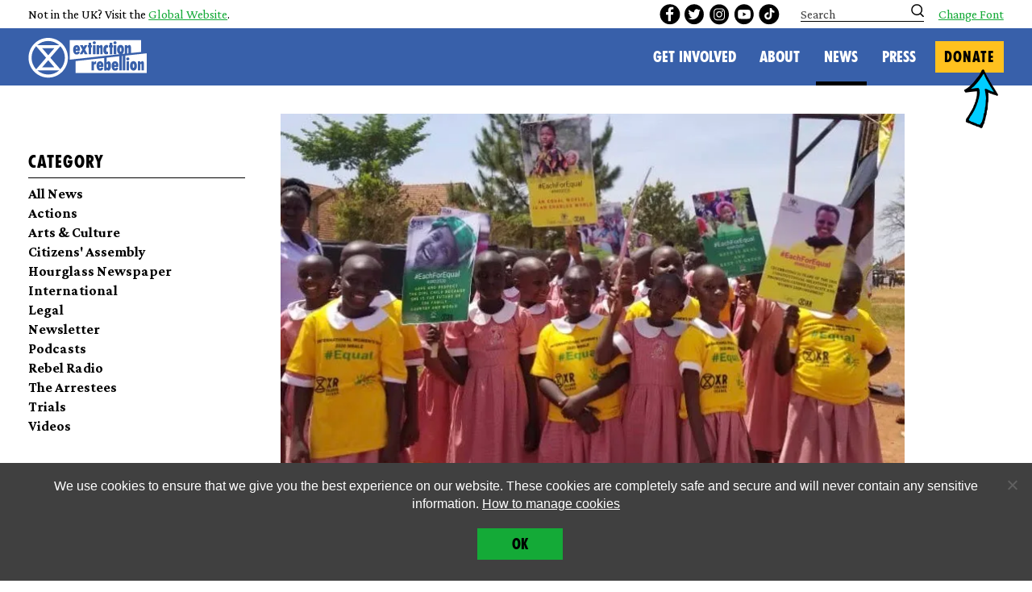

--- FILE ---
content_type: text/html; charset=UTF-8
request_url: https://extinctionrebellion.uk/2020/03/13/global-newsletter-37-girls-just-wanna-have-rights/
body_size: 36605
content:
    <!doctype html>
<!--[if lt IE 7]><html class="xr no-js ie ie6 lt-ie9 lt-ie8 lt-ie7" lang="en-GB"> <![endif]-->
<!--[if IE 7]><html class="xr no-js ie ie7 lt-ie9 lt-ie8" lang="en-GB"> <![endif]-->
<!--[if IE 8]><html class="xr no-js ie ie8 lt-ie9" lang="en-GB"> <![endif]-->
<!--[if gt IE 8]><!--><html class="xr no-js" lang="en-GB"> <!--<![endif]-->
<head>
    <meta charset="UTF-8" />
    <meta http-equiv="x-ua-compatible" content="ie=edge">
    <meta name="viewport" content="width=device-width, initial-scale=1, shrink-to-fit=no">
    <link rel="preconnect" href="https://fonts.gstatic.com">
    <link rel="preconnect" href="https://connect.facebook.net">

<!-- Google Tag Manager -->
<script>(function(w,d,s,l,i){w[l]=w[l]||[];w[l].push({'gtm.start':
new Date().getTime(),event:'gtm.js'});var f=d.getElementsByTagName(s)[0],
j=d.createElement(s),dl=l!='dataLayer'?'&l='+l:'';j.async=true;j.src=
'https://www.googletagmanager.com/gtm.js?id='+i+dl;f.parentNode.insertBefore(j,f);
})(window,document,'script','dataLayer','GTM-WZLHSXQT');</script>
<!-- End Google Tag Manager -->
<!-- Google Tag Manager (noscript) -->
<noscript><iframe src="https://www.googletagmanager.com/ns.html?id=GTM-WZLHSXQT"
height="0" width="0" style="display:none;visibility:hidden"></iframe></noscript>
<!-- End Google Tag Manager (noscript) -->
    <link rel="pingback" href="https://extinctionrebellion.uk/wp/xmlrpc.php" />
    <link rel="preconnect" href="https://fonts.googleapis.com">
    <link rel="preconnect" href="https://fonts.gstatic.com" crossorigin>
    <link href="https://fonts.googleapis.com/css2?family=Crimson+Pro:ital,wght@0,400;0,700;1,400;1,700&display=swap" rel="stylesheet">

    <script type="text/javascript">
    /*! modernizr 3.6.0 (Custom Build) | MIT *
     * https://modernizr.com/download/?-setclasses !*/
    !function(n,e,s){function o(n,e){return typeof n===e}function a(){var n,e,s,a,i,l,r;for(var c in f)if(f.hasOwnProperty(c)){if(n=[],e=f[c],e.name&&(n.push(e.name.toLowerCase()),e.options&&e.options.aliases&&e.options.aliases.length))for(s=0;s<e.options.aliases.length;s++)n.push(e.options.aliases[s].toLowerCase());for(a=o(e.fn,"function")?e.fn():e.fn,i=0;i<n.length;i++)l=n[i],r=l.split("."),1===r.length?Modernizr[r[0]]=a:(!Modernizr[r[0]]||Modernizr[r[0]]instanceof Boolean||(Modernizr[r[0]]=new Boolean(Modernizr[r[0]])),Modernizr[r[0]][r[1]]=a),t.push((a?"":"no-")+r.join("-"))}}function i(n){var e=r.className,s=Modernizr._config.classPrefix||"";if(c&&(e=e.baseVal),Modernizr._config.enableJSClass){var o=new RegExp("(^|\\s)"+s+"no-js(\\s|$)");e=e.replace(o,"$1"+s+"js$2")}Modernizr._config.enableClasses&&(e+=" "+s+n.join(" "+s),c?r.className.baseVal=e:r.className=e)}var t=[],f=[],l={_version:"3.6.0",_config:{classPrefix:"",enableClasses:!0,enableJSClass:!0,usePrefixes:!0},_q:[],on:function(n,e){var s=this;setTimeout(function(){e(s[n])},0)},addTest:function(n,e,s){f.push({name:n,fn:e,options:s})},addAsyncTest:function(n){f.push({name:null,fn:n})}},Modernizr=function(){};Modernizr.prototype=l,Modernizr=new Modernizr;var r=e.documentElement,c="svg"===r.nodeName.toLowerCase();a(),i(t),delete l.addTest,delete l.addAsyncTest;for(var u=0;u<Modernizr._q.length;u++)Modernizr._q[u]();n.Modernizr=Modernizr}(window,document);
    </script>

    <script src="https://www.google.com/recaptcha/api.js" async defer></script>

    <meta name='robots' content='index, follow, max-image-preview:large, max-snippet:-1, max-video-preview:-1' />
	<style>img:is([sizes="auto" i], [sizes^="auto," i]) { contain-intrinsic-size: 3000px 1500px }</style>
	
	<!-- This site is optimized with the Yoast SEO plugin v25.3.1 - https://yoast.com/wordpress/plugins/seo/ -->
	<title>Global Newsletter # 37: Girls just wanna have rights - Extinction Rebellion UK</title>
	<meta name="description" content="Corona advice, Women’s Day, a landmark legal victory against airport expansion, and lots more updates and news from the global Rebellion." />
	<link rel="canonical" href="https://extinctionrebellion.uk/2020/03/13/global-newsletter-37-girls-just-wanna-have-rights/" />
	<meta property="og:locale" content="en_GB" />
	<meta property="og:type" content="article" />
	<meta property="og:title" content="Global Newsletter # 37: Girls just wanna have rights - Extinction Rebellion UK" />
	<meta property="og:description" content="Corona advice, Women’s Day, a landmark legal victory against airport expansion, and lots more updates and news from the global Rebellion." />
	<meta property="og:url" content="https://extinctionrebellion.uk/2020/03/13/global-newsletter-37-girls-just-wanna-have-rights/" />
	<meta property="og:site_name" content="Extinction Rebellion UK" />
	<meta property="article:publisher" content="https://www.facebook.com/XRebellionUK/" />
	<meta property="article:published_time" content="2020-03-13T15:25:24+00:00" />
	<meta property="article:modified_time" content="2023-08-15T14:28:01+00:00" />
	<meta property="og:image" content="https://extinctionrebellion.uk/wp-content/uploads/2020/03/xr-NL-37.jpg" />
	<meta property="og:image:width" content="771" />
	<meta property="og:image:height" content="452" />
	<meta property="og:image:type" content="image/jpeg" />
	<meta name="author" content="Extinction Rebellion" />
	<meta name="twitter:card" content="summary_large_image" />
	<meta name="twitter:creator" content="@xrebellionuk" />
	<meta name="twitter:site" content="@xrebellionuk" />
	<meta name="twitter:label1" content="Written by" />
	<meta name="twitter:data1" content="Extinction Rebellion" />
	<meta name="twitter:label2" content="Estimated reading time" />
	<meta name="twitter:data2" content="14 minutes" />
	<script type="application/ld+json" class="yoast-schema-graph">{"@context":"https://schema.org","@graph":[{"@type":"WebPage","@id":"https://extinctionrebellion.uk/2020/03/13/global-newsletter-37-girls-just-wanna-have-rights/","url":"https://extinctionrebellion.uk/2020/03/13/global-newsletter-37-girls-just-wanna-have-rights/","name":"Global Newsletter # 37: Girls just wanna have rights - Extinction Rebellion UK","isPartOf":{"@id":"https://extinctionrebellion.uk/#website"},"primaryImageOfPage":{"@id":"https://extinctionrebellion.uk/2020/03/13/global-newsletter-37-girls-just-wanna-have-rights/#primaryimage"},"image":{"@id":"https://extinctionrebellion.uk/2020/03/13/global-newsletter-37-girls-just-wanna-have-rights/#primaryimage"},"thumbnailUrl":"https://i0.wp.com/extinctionrebellion.uk/wp-content/uploads/2020/03/xr-NL-37.jpg?fit=771%2C452&ssl=1","datePublished":"2020-03-13T15:25:24+00:00","dateModified":"2023-08-15T14:28:01+00:00","author":{"@id":"https://extinctionrebellion.uk/#/schema/person/a105831214bc2887d0db37a60fc4bd91"},"description":"Corona advice, Women’s Day, a landmark legal victory against airport expansion, and lots more updates and news from the global Rebellion.","breadcrumb":{"@id":"https://extinctionrebellion.uk/2020/03/13/global-newsletter-37-girls-just-wanna-have-rights/#breadcrumb"},"inLanguage":"en-GB","potentialAction":[{"@type":"ReadAction","target":["https://extinctionrebellion.uk/2020/03/13/global-newsletter-37-girls-just-wanna-have-rights/"]}]},{"@type":"ImageObject","inLanguage":"en-GB","@id":"https://extinctionrebellion.uk/2020/03/13/global-newsletter-37-girls-just-wanna-have-rights/#primaryimage","url":"https://i0.wp.com/extinctionrebellion.uk/wp-content/uploads/2020/03/xr-NL-37.jpg?fit=771%2C452&ssl=1","contentUrl":"https://i0.wp.com/extinctionrebellion.uk/wp-content/uploads/2020/03/xr-NL-37.jpg?fit=771%2C452&ssl=1","width":771,"height":452},{"@type":"BreadcrumbList","@id":"https://extinctionrebellion.uk/2020/03/13/global-newsletter-37-girls-just-wanna-have-rights/#breadcrumb","itemListElement":[{"@type":"ListItem","position":1,"name":"Home","item":"https://extinctionrebellion.uk/"},{"@type":"ListItem","position":2,"name":"News","item":"https://extinctionrebellion.uk/news/"},{"@type":"ListItem","position":3,"name":"Global Newsletter # 37: Girls just wanna have rights"}]},{"@type":"WebSite","@id":"https://extinctionrebellion.uk/#website","url":"https://extinctionrebellion.uk/","name":"Extinction Rebellion UK","description":"","potentialAction":[{"@type":"SearchAction","target":{"@type":"EntryPoint","urlTemplate":"https://extinctionrebellion.uk/?s={search_term_string}"},"query-input":{"@type":"PropertyValueSpecification","valueRequired":true,"valueName":"search_term_string"}}],"inLanguage":"en-GB"},{"@type":"Person","@id":"https://extinctionrebellion.uk/#/schema/person/a105831214bc2887d0db37a60fc4bd91","name":"Extinction Rebellion","image":{"@type":"ImageObject","inLanguage":"en-GB","@id":"https://extinctionrebellion.uk/#/schema/person/image/","url":"https://secure.gravatar.com/avatar/ee83a7ba2ca67bae534091f407769126eb2ee83949847ff207e260dd627b8aee?s=96&d=mm&r=g","contentUrl":"https://secure.gravatar.com/avatar/ee83a7ba2ca67bae534091f407769126eb2ee83949847ff207e260dd627b8aee?s=96&d=mm&r=g","caption":"Extinction Rebellion"}}]}</script>
	<!-- / Yoast SEO plugin. -->


<link rel='dns-prefetch' href='//extinctionrebellion.uk' />
<link rel='dns-prefetch' href='//stats.wp.com' />
<link rel='preconnect' href='//i0.wp.com' />
<link rel="alternate" type="application/rss+xml" title="Extinction Rebellion UK &raquo; Feed" href="https://extinctionrebellion.uk/feed/" />
<link rel="alternate" type="application/rss+xml" title="Extinction Rebellion UK &raquo; Comments Feed" href="https://extinctionrebellion.uk/comments/feed/" />
<script type="text/javascript">
/* <![CDATA[ */
window._wpemojiSettings = {"baseUrl":"https:\/\/s.w.org\/images\/core\/emoji\/16.0.1\/72x72\/","ext":".png","svgUrl":"https:\/\/s.w.org\/images\/core\/emoji\/16.0.1\/svg\/","svgExt":".svg","source":{"concatemoji":"https:\/\/extinctionrebellion.uk\/wp\/wp-includes\/js\/wp-emoji-release.min.js?ver=6.8.3"}};
/*! This file is auto-generated */
!function(s,n){var o,i,e;function c(e){try{var t={supportTests:e,timestamp:(new Date).valueOf()};sessionStorage.setItem(o,JSON.stringify(t))}catch(e){}}function p(e,t,n){e.clearRect(0,0,e.canvas.width,e.canvas.height),e.fillText(t,0,0);var t=new Uint32Array(e.getImageData(0,0,e.canvas.width,e.canvas.height).data),a=(e.clearRect(0,0,e.canvas.width,e.canvas.height),e.fillText(n,0,0),new Uint32Array(e.getImageData(0,0,e.canvas.width,e.canvas.height).data));return t.every(function(e,t){return e===a[t]})}function u(e,t){e.clearRect(0,0,e.canvas.width,e.canvas.height),e.fillText(t,0,0);for(var n=e.getImageData(16,16,1,1),a=0;a<n.data.length;a++)if(0!==n.data[a])return!1;return!0}function f(e,t,n,a){switch(t){case"flag":return n(e,"\ud83c\udff3\ufe0f\u200d\u26a7\ufe0f","\ud83c\udff3\ufe0f\u200b\u26a7\ufe0f")?!1:!n(e,"\ud83c\udde8\ud83c\uddf6","\ud83c\udde8\u200b\ud83c\uddf6")&&!n(e,"\ud83c\udff4\udb40\udc67\udb40\udc62\udb40\udc65\udb40\udc6e\udb40\udc67\udb40\udc7f","\ud83c\udff4\u200b\udb40\udc67\u200b\udb40\udc62\u200b\udb40\udc65\u200b\udb40\udc6e\u200b\udb40\udc67\u200b\udb40\udc7f");case"emoji":return!a(e,"\ud83e\udedf")}return!1}function g(e,t,n,a){var r="undefined"!=typeof WorkerGlobalScope&&self instanceof WorkerGlobalScope?new OffscreenCanvas(300,150):s.createElement("canvas"),o=r.getContext("2d",{willReadFrequently:!0}),i=(o.textBaseline="top",o.font="600 32px Arial",{});return e.forEach(function(e){i[e]=t(o,e,n,a)}),i}function t(e){var t=s.createElement("script");t.src=e,t.defer=!0,s.head.appendChild(t)}"undefined"!=typeof Promise&&(o="wpEmojiSettingsSupports",i=["flag","emoji"],n.supports={everything:!0,everythingExceptFlag:!0},e=new Promise(function(e){s.addEventListener("DOMContentLoaded",e,{once:!0})}),new Promise(function(t){var n=function(){try{var e=JSON.parse(sessionStorage.getItem(o));if("object"==typeof e&&"number"==typeof e.timestamp&&(new Date).valueOf()<e.timestamp+604800&&"object"==typeof e.supportTests)return e.supportTests}catch(e){}return null}();if(!n){if("undefined"!=typeof Worker&&"undefined"!=typeof OffscreenCanvas&&"undefined"!=typeof URL&&URL.createObjectURL&&"undefined"!=typeof Blob)try{var e="postMessage("+g.toString()+"("+[JSON.stringify(i),f.toString(),p.toString(),u.toString()].join(",")+"));",a=new Blob([e],{type:"text/javascript"}),r=new Worker(URL.createObjectURL(a),{name:"wpTestEmojiSupports"});return void(r.onmessage=function(e){c(n=e.data),r.terminate(),t(n)})}catch(e){}c(n=g(i,f,p,u))}t(n)}).then(function(e){for(var t in e)n.supports[t]=e[t],n.supports.everything=n.supports.everything&&n.supports[t],"flag"!==t&&(n.supports.everythingExceptFlag=n.supports.everythingExceptFlag&&n.supports[t]);n.supports.everythingExceptFlag=n.supports.everythingExceptFlag&&!n.supports.flag,n.DOMReady=!1,n.readyCallback=function(){n.DOMReady=!0}}).then(function(){return e}).then(function(){var e;n.supports.everything||(n.readyCallback(),(e=n.source||{}).concatemoji?t(e.concatemoji):e.wpemoji&&e.twemoji&&(t(e.twemoji),t(e.wpemoji)))}))}((window,document),window._wpemojiSettings);
/* ]]> */
</script>
<style id='wp-emoji-styles-inline-css' type='text/css'>

	img.wp-smiley, img.emoji {
		display: inline !important;
		border: none !important;
		box-shadow: none !important;
		height: 1em !important;
		width: 1em !important;
		margin: 0 0.07em !important;
		vertical-align: -0.1em !important;
		background: none !important;
		padding: 0 !important;
	}
</style>
<link rel='stylesheet' id='wp-block-library-css' href='https://extinctionrebellion.uk/wp/wp-includes/css/dist/block-library/style.min.css?ver=6.8.3' type='text/css' media='all' />
<style id='safe-svg-svg-icon-style-inline-css' type='text/css'>
.safe-svg-cover{text-align:center}.safe-svg-cover .safe-svg-inside{display:inline-block;max-width:100%}.safe-svg-cover svg{fill:currentColor;height:100%;max-height:100%;max-width:100%;width:100%}

</style>
<link rel='stylesheet' id='mediaelement-css' href='https://extinctionrebellion.uk/wp/wp-includes/js/mediaelement/mediaelementplayer-legacy.min.css?ver=4.2.17' type='text/css' media='all' />
<link rel='stylesheet' id='wp-mediaelement-css' href='https://extinctionrebellion.uk/wp/wp-includes/js/mediaelement/wp-mediaelement.min.css?ver=6.8.3' type='text/css' media='all' />
<style id='jetpack-sharing-buttons-style-inline-css' type='text/css'>
.jetpack-sharing-buttons__services-list{display:flex;flex-direction:row;flex-wrap:wrap;gap:0;list-style-type:none;margin:5px;padding:0}.jetpack-sharing-buttons__services-list.has-small-icon-size{font-size:12px}.jetpack-sharing-buttons__services-list.has-normal-icon-size{font-size:16px}.jetpack-sharing-buttons__services-list.has-large-icon-size{font-size:24px}.jetpack-sharing-buttons__services-list.has-huge-icon-size{font-size:36px}@media print{.jetpack-sharing-buttons__services-list{display:none!important}}.editor-styles-wrapper .wp-block-jetpack-sharing-buttons{gap:0;padding-inline-start:0}ul.jetpack-sharing-buttons__services-list.has-background{padding:1.25em 2.375em}
</style>
<style id='global-styles-inline-css' type='text/css'>
:root{--wp--preset--aspect-ratio--square: 1;--wp--preset--aspect-ratio--4-3: 4/3;--wp--preset--aspect-ratio--3-4: 3/4;--wp--preset--aspect-ratio--3-2: 3/2;--wp--preset--aspect-ratio--2-3: 2/3;--wp--preset--aspect-ratio--16-9: 16/9;--wp--preset--aspect-ratio--9-16: 9/16;--wp--preset--color--black: #000000;--wp--preset--color--cyan-bluish-gray: #abb8c3;--wp--preset--color--white: #ffffff;--wp--preset--color--pale-pink: #f78da7;--wp--preset--color--vivid-red: #cf2e2e;--wp--preset--color--luminous-vivid-orange: #ff6900;--wp--preset--color--luminous-vivid-amber: #fcb900;--wp--preset--color--light-green-cyan: #7bdcb5;--wp--preset--color--vivid-green-cyan: #00d084;--wp--preset--color--pale-cyan-blue: #8ed1fc;--wp--preset--color--vivid-cyan-blue: #0693e3;--wp--preset--color--vivid-purple: #9b51e0;--wp--preset--color--grey: #e6e6e6;--wp--preset--color--green: #14aa37;--wp--preset--color--blue: #75d0f1;--wp--preset--color--pink: #ed9bc4;--wp--preset--color--purple: #986297;--wp--preset--color--light-green: #bed276;--wp--preset--color--warm-yellow: #ffc11e;--wp--preset--color--lemon: #f7ee6a;--wp--preset--color--bright-pink: #cf6297;--wp--preset--color--loud-pink: #c80082;--wp--preset--color--red: #dc4f00;--wp--preset--color--dark-blue: #3860aa;--wp--preset--color--yellow-alonetogether: #ffd618;--wp--preset--color--yellow-nextrebellion: #CFFF11;--wp--preset--gradient--vivid-cyan-blue-to-vivid-purple: linear-gradient(135deg,rgba(6,147,227,1) 0%,rgb(155,81,224) 100%);--wp--preset--gradient--light-green-cyan-to-vivid-green-cyan: linear-gradient(135deg,rgb(122,220,180) 0%,rgb(0,208,130) 100%);--wp--preset--gradient--luminous-vivid-amber-to-luminous-vivid-orange: linear-gradient(135deg,rgba(252,185,0,1) 0%,rgba(255,105,0,1) 100%);--wp--preset--gradient--luminous-vivid-orange-to-vivid-red: linear-gradient(135deg,rgba(255,105,0,1) 0%,rgb(207,46,46) 100%);--wp--preset--gradient--very-light-gray-to-cyan-bluish-gray: linear-gradient(135deg,rgb(238,238,238) 0%,rgb(169,184,195) 100%);--wp--preset--gradient--cool-to-warm-spectrum: linear-gradient(135deg,rgb(74,234,220) 0%,rgb(151,120,209) 20%,rgb(207,42,186) 40%,rgb(238,44,130) 60%,rgb(251,105,98) 80%,rgb(254,248,76) 100%);--wp--preset--gradient--blush-light-purple: linear-gradient(135deg,rgb(255,206,236) 0%,rgb(152,150,240) 100%);--wp--preset--gradient--blush-bordeaux: linear-gradient(135deg,rgb(254,205,165) 0%,rgb(254,45,45) 50%,rgb(107,0,62) 100%);--wp--preset--gradient--luminous-dusk: linear-gradient(135deg,rgb(255,203,112) 0%,rgb(199,81,192) 50%,rgb(65,88,208) 100%);--wp--preset--gradient--pale-ocean: linear-gradient(135deg,rgb(255,245,203) 0%,rgb(182,227,212) 50%,rgb(51,167,181) 100%);--wp--preset--gradient--electric-grass: linear-gradient(135deg,rgb(202,248,128) 0%,rgb(113,206,126) 100%);--wp--preset--gradient--midnight: linear-gradient(135deg,rgb(2,3,129) 0%,rgb(40,116,252) 100%);--wp--preset--font-size--small: 13px;--wp--preset--font-size--medium: 20px;--wp--preset--font-size--large: 36px;--wp--preset--font-size--x-large: 42px;--wp--preset--spacing--20: 0.44rem;--wp--preset--spacing--30: 0.67rem;--wp--preset--spacing--40: 1rem;--wp--preset--spacing--50: 1.5rem;--wp--preset--spacing--60: 2.25rem;--wp--preset--spacing--70: 3.38rem;--wp--preset--spacing--80: 5.06rem;--wp--preset--shadow--natural: 6px 6px 9px rgba(0, 0, 0, 0.2);--wp--preset--shadow--deep: 12px 12px 50px rgba(0, 0, 0, 0.4);--wp--preset--shadow--sharp: 6px 6px 0px rgba(0, 0, 0, 0.2);--wp--preset--shadow--outlined: 6px 6px 0px -3px rgba(255, 255, 255, 1), 6px 6px rgba(0, 0, 0, 1);--wp--preset--shadow--crisp: 6px 6px 0px rgba(0, 0, 0, 1);--wp--custom--content-size: 62.5rem;--wp--custom--wide-size: 70rem;--wp--custom--global-spacing-base: 0.5rem;--wp--custom--padding-main-horizontal: calc(var(--wp--custom--global-spacing-base) * 8);--wp--custom--padding-main-vertical: calc(var(--wp--custom--global-spacing-base) * 8);}:root { --wp--style--global--content-size: 62.5rem;--wp--style--global--wide-size: 70rem; }:where(body) { margin: 0; }.wp-site-blocks > .alignleft { float: left; margin-right: 2em; }.wp-site-blocks > .alignright { float: right; margin-left: 2em; }.wp-site-blocks > .aligncenter { justify-content: center; margin-left: auto; margin-right: auto; }:where(.is-layout-flex){gap: 0.5em;}:where(.is-layout-grid){gap: 0.5em;}.is-layout-flow > .alignleft{float: left;margin-inline-start: 0;margin-inline-end: 2em;}.is-layout-flow > .alignright{float: right;margin-inline-start: 2em;margin-inline-end: 0;}.is-layout-flow > .aligncenter{margin-left: auto !important;margin-right: auto !important;}.is-layout-constrained > .alignleft{float: left;margin-inline-start: 0;margin-inline-end: 2em;}.is-layout-constrained > .alignright{float: right;margin-inline-start: 2em;margin-inline-end: 0;}.is-layout-constrained > .aligncenter{margin-left: auto !important;margin-right: auto !important;}.is-layout-constrained > :where(:not(.alignleft):not(.alignright):not(.alignfull)){max-width: var(--wp--style--global--content-size);margin-left: auto !important;margin-right: auto !important;}.is-layout-constrained > .alignwide{max-width: var(--wp--style--global--wide-size);}body .is-layout-flex{display: flex;}.is-layout-flex{flex-wrap: wrap;align-items: center;}.is-layout-flex > :is(*, div){margin: 0;}body .is-layout-grid{display: grid;}.is-layout-grid > :is(*, div){margin: 0;}body{padding-top: 0px;padding-right: 0px;padding-bottom: 0px;padding-left: 0px;}a:where(:not(.wp-element-button)){text-decoration: underline;}:root :where(.wp-element-button, .wp-block-button__link){background-color: #32373c;border-width: 0;color: #fff;font-family: inherit;font-size: inherit;line-height: inherit;padding: calc(0.667em + 2px) calc(1.333em + 2px);text-decoration: none;}.has-black-color{color: var(--wp--preset--color--black) !important;}.has-cyan-bluish-gray-color{color: var(--wp--preset--color--cyan-bluish-gray) !important;}.has-white-color{color: var(--wp--preset--color--white) !important;}.has-pale-pink-color{color: var(--wp--preset--color--pale-pink) !important;}.has-vivid-red-color{color: var(--wp--preset--color--vivid-red) !important;}.has-luminous-vivid-orange-color{color: var(--wp--preset--color--luminous-vivid-orange) !important;}.has-luminous-vivid-amber-color{color: var(--wp--preset--color--luminous-vivid-amber) !important;}.has-light-green-cyan-color{color: var(--wp--preset--color--light-green-cyan) !important;}.has-vivid-green-cyan-color{color: var(--wp--preset--color--vivid-green-cyan) !important;}.has-pale-cyan-blue-color{color: var(--wp--preset--color--pale-cyan-blue) !important;}.has-vivid-cyan-blue-color{color: var(--wp--preset--color--vivid-cyan-blue) !important;}.has-vivid-purple-color{color: var(--wp--preset--color--vivid-purple) !important;}.has-grey-color{color: var(--wp--preset--color--grey) !important;}.has-green-color{color: var(--wp--preset--color--green) !important;}.has-blue-color{color: var(--wp--preset--color--blue) !important;}.has-pink-color{color: var(--wp--preset--color--pink) !important;}.has-purple-color{color: var(--wp--preset--color--purple) !important;}.has-light-green-color{color: var(--wp--preset--color--light-green) !important;}.has-warm-yellow-color{color: var(--wp--preset--color--warm-yellow) !important;}.has-lemon-color{color: var(--wp--preset--color--lemon) !important;}.has-bright-pink-color{color: var(--wp--preset--color--bright-pink) !important;}.has-loud-pink-color{color: var(--wp--preset--color--loud-pink) !important;}.has-red-color{color: var(--wp--preset--color--red) !important;}.has-dark-blue-color{color: var(--wp--preset--color--dark-blue) !important;}.has-yellow-alonetogether-color{color: var(--wp--preset--color--yellow-alonetogether) !important;}.has-yellow-nextrebellion-color{color: var(--wp--preset--color--yellow-nextrebellion) !important;}.has-black-background-color{background-color: var(--wp--preset--color--black) !important;}.has-cyan-bluish-gray-background-color{background-color: var(--wp--preset--color--cyan-bluish-gray) !important;}.has-white-background-color{background-color: var(--wp--preset--color--white) !important;}.has-pale-pink-background-color{background-color: var(--wp--preset--color--pale-pink) !important;}.has-vivid-red-background-color{background-color: var(--wp--preset--color--vivid-red) !important;}.has-luminous-vivid-orange-background-color{background-color: var(--wp--preset--color--luminous-vivid-orange) !important;}.has-luminous-vivid-amber-background-color{background-color: var(--wp--preset--color--luminous-vivid-amber) !important;}.has-light-green-cyan-background-color{background-color: var(--wp--preset--color--light-green-cyan) !important;}.has-vivid-green-cyan-background-color{background-color: var(--wp--preset--color--vivid-green-cyan) !important;}.has-pale-cyan-blue-background-color{background-color: var(--wp--preset--color--pale-cyan-blue) !important;}.has-vivid-cyan-blue-background-color{background-color: var(--wp--preset--color--vivid-cyan-blue) !important;}.has-vivid-purple-background-color{background-color: var(--wp--preset--color--vivid-purple) !important;}.has-grey-background-color{background-color: var(--wp--preset--color--grey) !important;}.has-green-background-color{background-color: var(--wp--preset--color--green) !important;}.has-blue-background-color{background-color: var(--wp--preset--color--blue) !important;}.has-pink-background-color{background-color: var(--wp--preset--color--pink) !important;}.has-purple-background-color{background-color: var(--wp--preset--color--purple) !important;}.has-light-green-background-color{background-color: var(--wp--preset--color--light-green) !important;}.has-warm-yellow-background-color{background-color: var(--wp--preset--color--warm-yellow) !important;}.has-lemon-background-color{background-color: var(--wp--preset--color--lemon) !important;}.has-bright-pink-background-color{background-color: var(--wp--preset--color--bright-pink) !important;}.has-loud-pink-background-color{background-color: var(--wp--preset--color--loud-pink) !important;}.has-red-background-color{background-color: var(--wp--preset--color--red) !important;}.has-dark-blue-background-color{background-color: var(--wp--preset--color--dark-blue) !important;}.has-yellow-alonetogether-background-color{background-color: var(--wp--preset--color--yellow-alonetogether) !important;}.has-yellow-nextrebellion-background-color{background-color: var(--wp--preset--color--yellow-nextrebellion) !important;}.has-black-border-color{border-color: var(--wp--preset--color--black) !important;}.has-cyan-bluish-gray-border-color{border-color: var(--wp--preset--color--cyan-bluish-gray) !important;}.has-white-border-color{border-color: var(--wp--preset--color--white) !important;}.has-pale-pink-border-color{border-color: var(--wp--preset--color--pale-pink) !important;}.has-vivid-red-border-color{border-color: var(--wp--preset--color--vivid-red) !important;}.has-luminous-vivid-orange-border-color{border-color: var(--wp--preset--color--luminous-vivid-orange) !important;}.has-luminous-vivid-amber-border-color{border-color: var(--wp--preset--color--luminous-vivid-amber) !important;}.has-light-green-cyan-border-color{border-color: var(--wp--preset--color--light-green-cyan) !important;}.has-vivid-green-cyan-border-color{border-color: var(--wp--preset--color--vivid-green-cyan) !important;}.has-pale-cyan-blue-border-color{border-color: var(--wp--preset--color--pale-cyan-blue) !important;}.has-vivid-cyan-blue-border-color{border-color: var(--wp--preset--color--vivid-cyan-blue) !important;}.has-vivid-purple-border-color{border-color: var(--wp--preset--color--vivid-purple) !important;}.has-grey-border-color{border-color: var(--wp--preset--color--grey) !important;}.has-green-border-color{border-color: var(--wp--preset--color--green) !important;}.has-blue-border-color{border-color: var(--wp--preset--color--blue) !important;}.has-pink-border-color{border-color: var(--wp--preset--color--pink) !important;}.has-purple-border-color{border-color: var(--wp--preset--color--purple) !important;}.has-light-green-border-color{border-color: var(--wp--preset--color--light-green) !important;}.has-warm-yellow-border-color{border-color: var(--wp--preset--color--warm-yellow) !important;}.has-lemon-border-color{border-color: var(--wp--preset--color--lemon) !important;}.has-bright-pink-border-color{border-color: var(--wp--preset--color--bright-pink) !important;}.has-loud-pink-border-color{border-color: var(--wp--preset--color--loud-pink) !important;}.has-red-border-color{border-color: var(--wp--preset--color--red) !important;}.has-dark-blue-border-color{border-color: var(--wp--preset--color--dark-blue) !important;}.has-yellow-alonetogether-border-color{border-color: var(--wp--preset--color--yellow-alonetogether) !important;}.has-yellow-nextrebellion-border-color{border-color: var(--wp--preset--color--yellow-nextrebellion) !important;}.has-vivid-cyan-blue-to-vivid-purple-gradient-background{background: var(--wp--preset--gradient--vivid-cyan-blue-to-vivid-purple) !important;}.has-light-green-cyan-to-vivid-green-cyan-gradient-background{background: var(--wp--preset--gradient--light-green-cyan-to-vivid-green-cyan) !important;}.has-luminous-vivid-amber-to-luminous-vivid-orange-gradient-background{background: var(--wp--preset--gradient--luminous-vivid-amber-to-luminous-vivid-orange) !important;}.has-luminous-vivid-orange-to-vivid-red-gradient-background{background: var(--wp--preset--gradient--luminous-vivid-orange-to-vivid-red) !important;}.has-very-light-gray-to-cyan-bluish-gray-gradient-background{background: var(--wp--preset--gradient--very-light-gray-to-cyan-bluish-gray) !important;}.has-cool-to-warm-spectrum-gradient-background{background: var(--wp--preset--gradient--cool-to-warm-spectrum) !important;}.has-blush-light-purple-gradient-background{background: var(--wp--preset--gradient--blush-light-purple) !important;}.has-blush-bordeaux-gradient-background{background: var(--wp--preset--gradient--blush-bordeaux) !important;}.has-luminous-dusk-gradient-background{background: var(--wp--preset--gradient--luminous-dusk) !important;}.has-pale-ocean-gradient-background{background: var(--wp--preset--gradient--pale-ocean) !important;}.has-electric-grass-gradient-background{background: var(--wp--preset--gradient--electric-grass) !important;}.has-midnight-gradient-background{background: var(--wp--preset--gradient--midnight) !important;}.has-small-font-size{font-size: var(--wp--preset--font-size--small) !important;}.has-medium-font-size{font-size: var(--wp--preset--font-size--medium) !important;}.has-large-font-size{font-size: var(--wp--preset--font-size--large) !important;}.has-x-large-font-size{font-size: var(--wp--preset--font-size--x-large) !important;}
:where(.wp-block-post-template.is-layout-flex){gap: 1.25em;}:where(.wp-block-post-template.is-layout-grid){gap: 1.25em;}
:where(.wp-block-columns.is-layout-flex){gap: 2em;}:where(.wp-block-columns.is-layout-grid){gap: 2em;}
:root :where(.wp-block-pullquote){font-size: 1.5em;line-height: 1.6;}
</style>
<link rel='stylesheet' id='cookie-notice-front-css' href='https://extinctionrebellion.uk/wp-content/plugins/cookie-notice/css/front.min.css?ver=2.5.7' type='text/css' media='all' />
<link rel='stylesheet' id='xr-style-css' href='https://extinctionrebellion.uk/wp-content/themes/xr/css/main.css?ver=1759664840' type='text/css' media='all' />
<script type="text/javascript" id="cookie-notice-front-js-before">
/* <![CDATA[ */
var cnArgs = {"ajaxUrl":"https:\/\/extinctionrebellion.uk\/wp\/wp-admin\/admin-ajax.php","nonce":"6be0440ad7","hideEffect":"fade","position":"bottom","onScroll":false,"onScrollOffset":100,"onClick":false,"cookieName":"cookie_notice_accepted","cookieTime":2592000,"cookieTimeRejected":2592000,"globalCookie":false,"redirection":false,"cache":true,"revokeCookies":false,"revokeCookiesOpt":"automatic"};
/* ]]> */
</script>
<script type="text/javascript" src="https://extinctionrebellion.uk/wp-content/plugins/cookie-notice/js/front.min.js?ver=2.5.7" id="cookie-notice-front-js"></script>
<script type="text/javascript" src="https://extinctionrebellion.uk/wp/wp-includes/js/jquery/jquery.min.js?ver=3.7.1" id="jquery-core-js"></script>
<script type="text/javascript" src="https://extinctionrebellion.uk/wp/wp-includes/js/jquery/jquery-migrate.min.js?ver=3.4.1" id="jquery-migrate-js"></script>
<link rel="https://api.w.org/" href="https://extinctionrebellion.uk/wp-json/" /><link rel="alternate" title="JSON" type="application/json" href="https://extinctionrebellion.uk/wp-json/wp/v2/posts/12616" /><link rel="EditURI" type="application/rsd+xml" title="RSD" href="https://extinctionrebellion.uk/wp/xmlrpc.php?rsd" />
<meta name="generator" content="WordPress 6.8.3" />
<link rel='shortlink' href='https://extinctionrebellion.uk/?p=12616' />
<link rel="alternate" title="oEmbed (JSON)" type="application/json+oembed" href="https://extinctionrebellion.uk/wp-json/oembed/1.0/embed?url=https%3A%2F%2Fextinctionrebellion.uk%2F2020%2F03%2F13%2Fglobal-newsletter-37-girls-just-wanna-have-rights%2F" />
<link rel="alternate" title="oEmbed (XML)" type="text/xml+oembed" href="https://extinctionrebellion.uk/wp-json/oembed/1.0/embed?url=https%3A%2F%2Fextinctionrebellion.uk%2F2020%2F03%2F13%2Fglobal-newsletter-37-girls-just-wanna-have-rights%2F&#038;format=xml" />
	<style>img#wpstats{display:none}</style>
		<link rel="icon" href="https://i0.wp.com/extinctionrebellion.uk/wp-content/uploads/2019/04/cropped-cropped-favicon-2.png?fit=32%2C32&#038;ssl=1" sizes="32x32" />
<link rel="icon" href="https://i0.wp.com/extinctionrebellion.uk/wp-content/uploads/2019/04/cropped-cropped-favicon-2.png?fit=192%2C192&#038;ssl=1" sizes="192x192" />
<link rel="apple-touch-icon" href="https://i0.wp.com/extinctionrebellion.uk/wp-content/uploads/2019/04/cropped-cropped-favicon-2.png?fit=180%2C180&#038;ssl=1" />
<meta name="msapplication-TileImage" content="https://i0.wp.com/extinctionrebellion.uk/wp-content/uploads/2019/04/cropped-cropped-favicon-2.png?fit=270%2C270&#038;ssl=1" />

            </head>

<body class="body wp-singular post-template-default single single-post postid-12616 single-format-standard wp-embed-responsive wp-theme-xr cookies-not-set metaslider-plugin no-sidebar" data-template="base.twig">
    <!-- Google Tag Manager 2 of 2 (noscript) -->
    <noscript><iframe src="https://www.googletagmanager.com/ns.html?id=GTM-T5MLRPN"
    height="0" width="0" style="display:none;visibility:hidden"></iframe></noscript>
    <!-- End Google Tag Manager (noscript) -->

            <div class="nav-mobile js-nav-mobile">
            <button class="nav-mobile__close close-button" id="close-button" aria-label="close menu">
                <svg height="16" viewBox="0 0 16 16" width="16" xmlns="http://www.w3.org/2000/svg" xmlns:xlink="http://www.w3.org/1999/xlink" aria-labelledby="closeMenu" role="img"><title id="closeMenu">Close menu</title><clipPath id="a"><path d="m0 0h16v16h-16z"/></clipPath><g clip-path="url(#a)" stroke="#fff" stroke-linecap="square" stroke-miterlimit="3" stroke-width="2.088"><path d="m2 13.809 11.809-11.809"/><path d="m2 2 11.809 11.809"/></g></svg>
            </button>
            <nav data-nav data-nav-btn-class="nav-mobile__expand">
                    
    <ul >
            <li class=" menu-item menu-item-type-post_type menu-item-object-page menu-item-27253 menu-item-has-children
                js-nav-main__item--hover">
            <a target="" href="https://extinctionrebellion.uk/join-us/" data-menuanchor="https://extinctionrebellion.uk/join-us/">Get Involved</a>
                
    <ul class="nav-top ">
            <li class=" menu-item menu-item-type-post_type menu-item-object-page menu-item-30499
                ">
            <a target="" href="https://extinctionrebellion.uk/act-now/events/" data-menuanchor="https://extinctionrebellion.uk/act-now/events/">Join an Action</a>
                
        </li>
            <li class=" menu-item menu-item-type-post_type menu-item-object-page menu-item-30826
                ">
            <a target="" href="https://extinctionrebellion.uk/act-now/local-groups/" data-menuanchor="https://extinctionrebellion.uk/act-now/local-groups/">Find Your Community</a>
                
        </li>
            <li class=" menu-item menu-item-type-post_type menu-item-object-page menu-item-31551
                ">
            <a target="" href="https://extinctionrebellion.uk/act-now/volunteer/" data-menuanchor="https://extinctionrebellion.uk/act-now/volunteer/">Volunteer</a>
                
        </li>
            <li class=" menu-item menu-item-type-post_type menu-item-object-page menu-item-30501
                ">
            <a target="" href="https://extinctionrebellion.uk/donate/" data-menuanchor="https://extinctionrebellion.uk/donate/">Donate</a>
                
        </li>
        </ul>
        </li>
            <li class=" menu-item menu-item-type-post_type menu-item-object-page menu-item-31385 menu-item-has-children
                js-nav-main__item--hover">
            <a target="" href="https://extinctionrebellion.uk/about/" data-menuanchor="https://extinctionrebellion.uk/about/">About</a>
                
    <ul class="nav-top ">
            <li class=" menu-item menu-item-type-post_type menu-item-object-page menu-item-31403
                ">
            <a target="" href="https://extinctionrebellion.uk/the-truth/the-emergency/" data-menuanchor="https://extinctionrebellion.uk/the-truth/the-emergency/">Emergency on Planet Earth</a>
                
        </li>
            <li class=" menu-item menu-item-type-post_type menu-item-object-page menu-item-31402
                ">
            <a target="" href="https://extinctionrebellion.uk/decide-together/citizens-assembly/" data-menuanchor="https://extinctionrebellion.uk/decide-together/citizens-assembly/">Citizens’ Assembly</a>
                
        </li>
            <li class=" menu-item menu-item-type-post_type menu-item-object-page menu-item-3844
                ">
            <a target="" href="https://extinctionrebellion.uk/the-truth/faqs/" data-menuanchor="https://extinctionrebellion.uk/the-truth/faqs/">FAQs</a>
                
        </li>
            <li class=" menu-item menu-item-type-post_type menu-item-object-page menu-item-30438
                ">
            <a target="" href="https://extinctionrebellion.uk/contact/" data-menuanchor="https://extinctionrebellion.uk/contact/">Contact</a>
                
        </li>
        </ul>
        </li>
            <li class="bg-darkblue menu-item menu-item-type-post_type menu-item-object-page current_page_parent menu-item-42 menu-item-has-children
                js-nav-main__item--hover">
            <a target="" href="https://extinctionrebellion.uk/news/" data-menuanchor="https://extinctionrebellion.uk/news/">News</a>
                
    <ul class="nav-top ">
            <li class=" menu-item menu-item-type-post_type menu-item-object-page current_page_parent menu-item-7994
                ">
            <a target="" href="https://extinctionrebellion.uk/news/" data-menuanchor="https://extinctionrebellion.uk/news/">All News</a>
                
        </li>
            <li class=" menu-item menu-item-type-taxonomy menu-item-object-category menu-item-129
                ">
            <a target="" href="https://extinctionrebellion.uk/category/actions/" data-menuanchor="https://extinctionrebellion.uk/category/actions/">Actions</a>
                
        </li>
            <li class=" menu-item menu-item-type-taxonomy menu-item-object-category menu-item-187
                ">
            <a target="" href="https://extinctionrebellion.uk/category/arts-culture/" data-menuanchor="https://extinctionrebellion.uk/category/arts-culture/">Arts &amp; Culture</a>
                
        </li>
            <li class=" menu-item menu-item-type-taxonomy menu-item-object-category menu-item-233
                ">
            <a target="" href="https://extinctionrebellion.uk/category/citizens-assembly/" data-menuanchor="https://extinctionrebellion.uk/category/citizens-assembly/">Citizens' Assembly</a>
                
        </li>
            <li class=" menu-item menu-item-type-taxonomy menu-item-object-category menu-item-11427
                ">
            <a target="" href="https://extinctionrebellion.uk/category/hourglass-newspaper/" data-menuanchor="https://extinctionrebellion.uk/category/hourglass-newspaper/">Hourglass Newspaper</a>
                
        </li>
            <li class=" menu-item menu-item-type-taxonomy menu-item-object-category current-post-ancestor current-menu-parent current-post-parent menu-item-130
                ">
            <a target="" href="https://extinctionrebellion.uk/category/international/" data-menuanchor="https://extinctionrebellion.uk/category/international/">International</a>
                
        </li>
            <li class=" menu-item menu-item-type-taxonomy menu-item-object-category menu-item-7753
                ">
            <a target="" href="https://extinctionrebellion.uk/category/legal/" data-menuanchor="https://extinctionrebellion.uk/category/legal/">Legal</a>
                
        </li>
            <li class=" menu-item menu-item-type-taxonomy menu-item-object-category current-post-ancestor current-menu-parent current-post-parent menu-item-4594
                ">
            <a target="" href="https://extinctionrebellion.uk/category/newsletter/" data-menuanchor="https://extinctionrebellion.uk/category/newsletter/">Newsletter</a>
                
        </li>
            <li class=" menu-item menu-item-type-taxonomy menu-item-object-category menu-item-133
                ">
            <a target="" href="https://extinctionrebellion.uk/category/podcasts/" data-menuanchor="https://extinctionrebellion.uk/category/podcasts/">Podcasts</a>
                
        </li>
            <li class=" menu-item menu-item-type-taxonomy menu-item-object-category menu-item-11428
                ">
            <a target="" href="https://extinctionrebellion.uk/category/rebel-radio/" data-menuanchor="https://extinctionrebellion.uk/category/rebel-radio/">Rebel Radio</a>
                
        </li>
            <li class=" menu-item menu-item-type-taxonomy menu-item-object-category menu-item-21273
                ">
            <a target="" href="https://extinctionrebellion.uk/category/the-arrestees/" data-menuanchor="https://extinctionrebellion.uk/category/the-arrestees/">The Arrestees</a>
                
        </li>
            <li class=" menu-item menu-item-type-taxonomy menu-item-object-category menu-item-7171
                ">
            <a target="" href="https://extinctionrebellion.uk/category/trials/" data-menuanchor="https://extinctionrebellion.uk/category/trials/">Trials</a>
                
        </li>
            <li class=" menu-item menu-item-type-taxonomy menu-item-object-category menu-item-132
                ">
            <a target="" href="https://extinctionrebellion.uk/category/videos/" data-menuanchor="https://extinctionrebellion.uk/category/videos/">Videos</a>
                
        </li>
        </ul>
        </li>
            <li class="bg-purple menu-item menu-item-type-post_type menu-item-object-page menu-item-66
                js-nav-main__item--hover">
            <a target="" href="https://extinctionrebellion.uk/press/" data-menuanchor="https://extinctionrebellion.uk/press/">Press</a>
                
        </li>
        </ul>
            </nav>
            
<div class="social-nav social-nav--mobile">
    <ul aria-label="Social media links">
        <li><a href=" https://www.facebook.com/XRebellionUK/           " class="facebook" aria-label="facebook"></a></li>
        <li><a href="https://twitter.com/xrebellionuk" class="twitter" aria-label="twitter"></a></li>
        <li><a href="https://www.instagram.com/xrebellionuk/ " class="insta" aria-label="instagram"></a></li>
        <li><a href="https://www.youtube.com/channel/UCYThdLKE6TDwBJh-qDC6ICA " class="yt" aria-label="youtube"></a></li>
        <li><a href="https://www.tiktok.com/@xrebellionuk" class="tiktok" aria-label="tiktok"></a></li>
    </ul>
</div>
            
<div class="donate donate--mobile">
    <a href="https://xrb.link/Wh6h16u" class="btn btn--primary-dark">Donate</a>
</div>
            

<form action="/" class="search-form form search-form--mobile search-form--large">
    <div class="form__group">
        <label for="site-search-txt" class="is-hidden-visually">Search</label>
        <input id="site-search-txt" name="s" type="text" placeholder="Search" autofocus/>
    </div>
    <input type="submit" name="" value="" aria-label="Submit search" />
</form>
        </div>
        <div class="page-mask" id="js-page-mask"></div>
    
    
    <header class="page-header js-page-header bg-darkblue">

        <div class="nav-utility__wrap">
        <div class="nav-utility__container">
            <div class="nav-utility__global">
                Not in the UK? Visit the <a href="https://rebellion.global">Global Website</a>.
            </div>

            <div class="nav-utility__utilities">
                
<div class="social-nav social-nav--head">
    <ul aria-label="Social media links">
        <li><a href=" https://www.facebook.com/XRebellionUK/           " class="facebook" aria-label="facebook"></a></li>
        <li><a href="https://twitter.com/xrebellionuk" class="twitter" aria-label="twitter"></a></li>
        <li><a href="https://www.instagram.com/xrebellionuk/ " class="insta" aria-label="instagram"></a></li>
        <li><a href="https://www.youtube.com/channel/UCYThdLKE6TDwBJh-qDC6ICA " class="yt" aria-label="youtube"></a></li>
        <li><a href="https://www.tiktok.com/@xrebellionuk" class="tiktok" aria-label="tiktok"></a></li>
    </ul>
</div>

                <div class="site-search js-site-search">
                    

<form action="/" class="search-form form search-form--header search-form--large">
    <div class="form__group">
        <label for="site-search-txt" class="is-hidden-visually">Search</label>
        <input id="site-search-txt" name="s" type="text" placeholder="Search" autofocus/>
    </div>
    <input type="submit" name="" value="" aria-label="Submit search" />
</form>
                </div>

                <label class="font-change js-font-change link">
    <input type="checkbox" id="font-change" class="link">
    Change Font <span aria-hidden="true"></span>
</label>
            </div>
        </div>
        </div><!-- .nav-utility__wrap -->

        <div class="nav-main__wrap">
        <div class="nav-main__container">

                <a class="logo" href="https://extinctionrebellion.uk" rel="home">
        <svg clip-rule="evenodd" fill-rule="evenodd" stroke-linejoin="round" stroke-miterlimit="2" viewBox="0 0 180 60" xmlns="http://www.w3.org/2000/svg" aria-labelledby="logoTitle" role="img"><title id="logoTitle">Extinction Rebellion logo</title><g fill-rule="nonzero" transform="matrix(.661765 0 0 .666667 -5.29412 -4.66667)"><path d="m174.4 69.2c0 .1 0 1.4.1 2.7.1 1.4 1.4 1.3 1.4 1.3s1.3.1 1.4-1.3c.1-1.3.1-2.6.1-2.7s0-1.4-.1-2.7c-.1-1.4-1.4-1.3-1.4-1.3s-1.3-.1-1.4 1.3c-.1 1.3-.1 2.6-.1 2.7m-12-2.3s0-2.5-1.7-2.5-1.8 2.1-1.8 2.5.8.4.8.4h1.9c.9 0 .8-.4.8-.4m31.7 0s0-2.5-1.7-2.5-1.8 2.1-1.8 2.5.8.4.8.4h1.9c.9 0 .8-.4.8-.4m38.7 2.3c0-.1 0-1.4-.1-2.7-.1-1.4-1.4-1.3-1.4-1.3s-1.3-.1-1.4 1.3c-.1 1.3-.1 2.6-.1 2.7s0 1.5.1 2.8c.1.8.5 1.1.9 1.2.3.1.5.1.5.1s.2 0 .4-.1c.4-.1 1-.4 1-1.3.1-1.2.1-2.6.1-2.7m20.7-4.7v13.7s0 .6-.9.6h-1.8-1.5c-1 0-.9-.6-.9-.6v-11.7s.1-1.3-.9-1.3c-1.2 0-1.6.9-1.6 1.3v11.8s0 .6-.9.6h-1.8-1.8c-1 0-.9-.6-.9-.6v-13.8-4.2c0-.5.7-.5.7-.5h4s.7-.1.7.5v1.4c.4 0 .8-.2.9-.3.3-.3 1.6-2.1 3.4-2.1 3.7.1 3.3 5.2 3.3 5.2m-14.9 4.9c0 9.5-5.8 9.7-6.8 9.7h-1c-1 0-6.8-.9-6.8-9.7 0-10.2 6.5-10 7.1-10h.4c.7 0 7.1-.2 7.1 10m-16-14.8c0 1.8-1.5 3.2-3.3 3.2s-3.3-1.4-3.3-3.2 1.5-3.2 3.3-3.2 3.3 1.4 3.3 3.2m-6 5.7c0-.5.7-.5.7-.5h4s.7-.1.7.5v17.9s0 .6-.9.6h-1.8-1.8c-1 0-.9-.6-.9-.6v-13.7zm-17.4 10.5c-.2.6-1.1.6-1.1.6h-7.5c0 1.5.1 3.2 1.8 3.2 1.2 0 1.5-.8 1.6-1.2.1-.5.8-.4.8-.4h3.2c.7 0 .7.5.7.5s.4 5.9-6.5 5.9-7.2-8.5-7.2-8.5-1.4-11.3 7.2-11.3c8.5-.1 7.2 10.5 7 11.2m-31.8 0c-.2.6-1.1.6-1.1.6h-7.5c0 1.5.1 3.2 1.8 3.2 1.2 0 1.5-.8 1.6-1.2.1-.5.8-.4.8-.4h3.2c.7 0 .7.5.7.5s.4 5.9-6.5 5.9-7.2-8.5-7.2-8.5-1.4-11.3 7.2-11.3c8.5-.1 7.2 10.5 7 11.2m-15.3-5.8s0 .5-.4.5c-.3 0-4.2-.3-4.2 2.6v10.2s0 .6-.9.6h-1.8-1.8c-1 0-.9-.6-.9-.6v-13.2-.5-4.2c0-.5.7-.5.7-.5h4s.7-.1.7.5v1.4c.2 0 .7-.1 1.1-.6.6-.6 1.6-1.8 3.1-1.8.3 0 .4.2.4.5zm107.5 19.1v-41.3l-45.6 4.9v30.5s0 .6-.9.6h-1.8-1.8c-1 0-.9-.6-.9-.6v-13.7-16.2l-1.9.2v29.7s0 .6-.9.6h-1.8-2c-1 0-.9-.6-.9-.6v-13.7-15.4l-26.6 2.9v9.8c.2 0 .7-.1 1.1-.5.6-.7 1.8-1.8 3.1-1.8s4.8 1 4.8 9.2-3.3 10.6-4.8 10.6c-.8 0-1.7 0-2.7-.8-1.1-1-1.1-1.1-1.3-1.1-.1 0-.2.1-.2.2v.8s0 .6-.9.6h-1.8-1.8c-1 0-.9-.6-.9-.6v-13.9-11.9l-60.6 6.6v24.9z"/><path d="m218.2 32.4v10.7l2.4-.3v-10.4s.1-1.3-.9-1.3c-1.1.1-1.5.9-1.5 1.3m-15.7 2.7c0 .1 0 1.5.1 2.8.1.8.5 1.1.9 1.2.3.1.5.1.5.1s.2 0 .4-.1c.4-.1 1-.4 1-1.3.1-1.3.1-2.8.1-2.8s0-1.4-.1-2.7c-.1-1.4-1.4-1.3-1.4-1.3s-1.3-.1-1.4 1.3c-.2 1.4-.1 2.7-.1 2.8m-89.9-2.2s0-2.5-1.7-2.5-1.8 2.1-1.8 2.5.8.4.8.4h1.9c.9 0 .8-.4.8-.4m82.9-12.3c0 1.8-1.5 3.2-3.3 3.2s-3.3-1.4-3.3-3.2 1.5-3.2 3.3-3.2c1.9 0 3.3 1.4 3.3 3.2m-7.3 9.3s0 .6-.6.6h-1.2v13.7s0 .6-.9.6h-1.8-1.8c-1 0-.9-.6-.9-.6v-13.7h-1.2c-.6 0-.6-.6-.6-.6v-3.5c0-.6.5-.6.5-.6h1.2v-4.7c0-.5.7-.5.7-.5h4s.7-.1.7.5v4.7h1.2s.5 0 .5.6v3.5zm-10.7 13.1s0 .4-.2.8c-.6 1.1-2.7 1.2-3.2 1.2-1 0-6.8.4-6.8-9.8s6.5-10 7.1-10c.5 0 1.7.2 2.2.7.2.1.5.4.7.8s.2.8.2.8v3.1c0 .6-.4.4-.4.4s-.7-.4-1.2-.4c-2.4 0-2.4 4.4-2.4 4.6s0 4.6 2.4 4.6c.5 0 1.2-.4 1.2-.4s.4-.2.4.4zm-11.5-12.5v13.7s0 .6-.9.6h-1.8-1.5c-1 0-.9-.6-.9-.6v-11.8s.1-1.3-.9-1.3c-1.2 0-1.6.9-1.6 1.3v11.8s0 .6-.9.6h-1.8-1.8c-1 0-.9-.6-.9-.6v-13.7-4.2c0-.5.7-.5.7-.5h4s.7-.1.7.5v1.4c.4 0 .8-.2.9-.3.3-.3 1.6-2.1 3.4-2.1 3.7.1 3.3 5.2 3.3 5.2m-14.5-9.9c0 1.8-1.5 3.2-3.3 3.2s-3.3-1.4-3.3-3.2 1.5-3.2 3.3-3.2 3.3 1.4 3.3 3.2m-8.1 9.3s0 .6-.6.6h-1.2v13.7s0 .6-.9.6h-1.8-1.8c-1 0-.9-.6-.9-.6v-13.7h-1.2c-.6 0-.6-.6-.6-.6v-3.5c0-.6.5-.6.5-.6h1.2v-4.7c0-.5.7-.5.7-.5h4s.7-.1.7.5v4.7h1.2s.5 0 .5.6v3.5zm-10.1 14.9h-4.9s-.5 0-.8-.5-1.7-3.7-1.7-3.7-.1-.3-.4-.3-.4.3-.4.3-1.5 3.2-1.7 3.7c-.3.5-.8.5-.8.5h-4.9c-.5 0 0-.9 0-.9s4.8-8 5-8.4 0-.8 0-.8-4.3-7.7-4.7-8.4.7-.6.7-.6h4.4c.8 0 1 .5 1 .5s1.1 2.6 1.3 3 .3.4.3.4.1.1.3-.4c.2-.4 1.3-3 1.3-3s.2-.5 1-.5h4.4s1-.1.7.6c-.4.7-4.7 8.4-4.7 8.4s-.2.4 0 .8 5 8.4 5 8.4.1.9-.4.9m-15.7-8c-.2.6-1.1.6-1.1.6h-7.5c0 1.5.1 3.2 1.8 3.2 1.2 0 1.5-.8 1.6-1.2.1-.5.8-.4.8-.4h3.2c.7 0 .7.5.7.5s.4 5.9-6.5 5.9-7.2-8.5-7.2-8.5-1.4-11.3 7.2-11.3c8.5-.2 7.2 10.5 7 11.2m27.8-10.5c0-.5.7-.5.7-.5h4s.7-.1.7.5v17.9s0 .6-.9.6h-1.8-1.8c-1 0-.9-.6-.9-.6v-13.7zm44.1 0c0-.5.7-.5.7-.5h4s.7-.1.7.5v17.9s0 .6-.9.6h-1.8-1.8c-1 0-.9-.6-.9-.6v-13.7zm57.8 13.7v-25h-151.1v41.2l106-11.5c-2-.5-5.6-2.6-5.6-9.5 0-10.2 6.5-10 7.1-10h.4c.7 0 7.1-.2 7.1 10 0 5.6-2 7.9-3.8 9l5.4-.6v-13.1-4.2c0-.5.7-.5.7-.5h4s.7-.1.7.5v1.4c.4 0 .8-.2.9-.3.3-.3 1.6-2.1 3.4-2.1 3.8 0 3.4 5.1 3.4 5.1v11.8z"/><path d="m85.8 52.2c0 9.4-3.7 18-9.7 24.3l-21.1-24.3 21.1-24.3c6 6.3 9.7 14.9 9.7 24.3m-35.3-35.3c8.9 0 16.9 3.3 23.1 8.6h-4.4-37.4-4.4c6.1-5.4 14.2-8.6 23.1-8.6m-25.7 11 21.2 24.3-21.2 24.3c-6-6.3-9.7-14.9-9.7-24.3s3.7-18 9.7-24.3m25.7 19.1-13.1-15.1h26.2zm0 10.4 13.1 15.1h-26.2zm0 30.1c-8.8 0-16.9-3.3-23.1-8.6h46.3c-6.3 5.4-14.4 8.6-23.2 8.6m41.7-35.3c0-23.1-18.7-41.8-41.8-41.8s-41.7 18.7-41.7 41.8 18.7 41.8 41.8 41.8c23 0 41.7-18.7 41.7-41.8"/></g></svg>
    </a>

            <div class="nav-main__content">
                                                            <nav class="nav-main js-main-nav">
                                <ul>
            <li class=" menu-item menu-item-type-post_type menu-item-object-page menu-item-27253 menu-item-has-children">
            <a target="" href="https://extinctionrebellion.uk/join-us/" data-menuanchor="https://extinctionrebellion.uk/join-us/">Get Involved</a>
        </li>
            <li class=" menu-item menu-item-type-post_type menu-item-object-page menu-item-31385 menu-item-has-children">
            <a target="" href="https://extinctionrebellion.uk/about/" data-menuanchor="https://extinctionrebellion.uk/about/">About</a>
        </li>
            <li class="bg-darkblue menu-item menu-item-type-post_type menu-item-object-page current_page_parent menu-item-42 menu-item-has-children">
            <a target="" href="https://extinctionrebellion.uk/news/" data-menuanchor="https://extinctionrebellion.uk/news/">News</a>
        </li>
            <li class="bg-purple menu-item menu-item-type-post_type menu-item-object-page menu-item-66">
            <a target="" href="https://extinctionrebellion.uk/press/" data-menuanchor="https://extinctionrebellion.uk/press/">Press</a>
        </li>
        </ul>
                        </nav>
                                    
                
<div class="donate donate--head the-big-give">
    <a href="https://xrb.link/Wh6h16u" class="btn btn--primary-dark">Donate</a>
</div>

                                    <button class="burger" id="js-burger" aria-label="Open Menu">
                        <svg height="32" width="32" xmlns="http://www.w3.org/2000/svg">
                          <path fill="#FFFFFF" d="M4 10h24a2 2 0 0 0 0-4H4a2 2 0 0 0 0 4zm24 4H4a2 2 0 0 0 0 4h24a2 2 0 0 0 0-4zm0 8H4a2 2 0 0 0 0 4h24a2 2 0 0 0 0-4z"/>
                        </svg>
                    </button>
                            </div>
        </div>
        </div><!-- .nav-main__wrap -->

            </header>

    
    <main id="content" class="content-wrapper">
        

			
<article class="post-type-post post" id="post-12616">
    <div class="two-col-layout container has-hero">
        <div class="two-col-layout__right type">
            <div class="post_header">
                                    <div class="post-hero">
                        <img src="https://i0.wp.com/extinctionrebellion.uk/wp-content/uploads/2020/03/xr-NL-37.jpg?resize=771%2C452&ssl=1" alt="">
                    </div>
                                <h1 class="page-title">Global Newsletter # 37: Girls just wanna have rights</h1>
                                    <p class="post_date">March 13, 2020 by Extinction Rebellion</p>
                            </div>

            
<p>Dearest Rebels,</p>



<p>This issue, we celebrate the incredible courage and kindness of&nbsp;<a href="https://subscribe.organise.earth/archive/4VKY8G3o/94Beob9D/Asln9ADL?locale=en-US%27">women everywhere,</a>&nbsp;from the Republic of Congo to the bridges of London, who are standing strong to&nbsp;<strong>honour each other and the Earth.&nbsp;</strong></p>



<p>If you haven’t already, check out<strong>&nbsp;</strong><a href="https://youtu.be/s5AAscy7qbI"><strong>this powerful video</strong></a><strong>&nbsp;of women performing the protest dance&nbsp;</strong>called<strong>&nbsp;‘Un Violador en Tu Camino’ (A Rapist in Your Path)&nbsp;</strong>for<strong>&nbsp;International Women’s Day.</strong></p>



<p>We take time to consider the very&nbsp;<strong>serious and ongoing threat that Coronavirus (Covid-19) poses to our activities and the planned&nbsp;</strong><a href="https://m.facebook.com/story.php?story_fbid=491848371504101&amp;id=239675493315233&amp;refsrc=https%3A%2F%2Fm.facebook.com%2Fwatch%2F&amp;_rdr">Waves of Rebellion</a>. Rebels have been working tirelessly to find a path which seeks to protect life, support the most vulnerable, and draw our communities together in a time of crisis.&nbsp;</p>



<p>‘Business as usual’ has been disrupted with a shocking jolt, and people everywhere are called on to do what we can to slow the progress of this pandemic.&nbsp;</p>



<p><strong>Advice from healthcare professionals and experts is to limit social contact and self-isolate to slow the spread of Coronavirus. Rebels are encouraged to hold meetings online wherever possible, and to think carefully before organising in-person gatherings.</strong></p>



<p><strong>Slowing this virus down will make a big difference to how well we can care for people who are affected. By limiting our contact with others, where possible, we can relieve unnecessary strain on healthcare providers and save lives.&nbsp;</strong></p>



<p><strong>As rebels, we can choose to engage with and support our local communities in this crisis. This is an opportunity to prefigure the world we want to build: one that chooses life and regeneration over despair and fear.</strong></p>



<p>Read the&nbsp;<a href="https://subscribe.organise.earth/archive/WPhH5Z60/94Beob9D/Asln9ADL?locale=en-US" target="_blank" rel="noreferrer noopener" aria-label=" (opens in a new tab)">global XR response</a>​&nbsp;to the CoronaVirus (<a href="https://rebellion.earth/2020/03/12/extinction-rebellion-uk-on-the-may-rebellion-and-coronavirus/">UK update here</a>), join the&nbsp;<a href="https://t.me/XRCoronaCA">Community Action Telegram broadcast group</a>&nbsp;for the latest info, and check out&nbsp;<a href="https://www.who.int/emergencies/diseases/novel-coronavirus-2019">the WHO advice</a>&nbsp;for more details on how to protect yourself and others.&nbsp;</p>



<figure class="wp-block-image"><img decoding="async" src="https://lh4.googleusercontent.com/pMHQkZ1fOBL1nY3G_o7RyL08dCXaACjaFIhwtLZ40Vt0xejm5BnriA3DypoOd3b2JqqIZ01n1H2Mxi1taSZhrYpHFHDZq7ZJA0SW5ZW2V4ZPc22naQoeMO_p8p6v0qMGR6y0AjHb" alt=""/></figure>



<p><em>Gboko, Nigeria.&nbsp;</em></p>



<p>Elsewhere in today’s issue,&nbsp;<strong>XR Italy kicks off the wave of rebellion&nbsp;</strong>with some beautiful disruption at the Venice Carnival.<strong>&nbsp;</strong>Who knew blindfolds, lock on’s, and dancing went so well together?</p>



<p>Also, we turn to Canada which has seen widespread civil disobedience for over a month now, initiated by the<strong>&nbsp;Indigenous Wet&#8217;suwet&#8217;en chiefs,</strong>&nbsp;in&nbsp;<a href="https://www.thenation.com/article/activism/indigenous-resistance-wetsuweten-canada/">protest of a multi-billion-dollar pipeline</a>.</p>



<p>We catch up with&nbsp;<strong>rebels in Hong Kong&nbsp;</strong>who are rising like the hungry seas, and take a look at the&nbsp;<strong>recent victory in the UK&nbsp;</strong>&#8211; where the Heathrow airport expansion plans have been&nbsp;<a href="https://www.theguardian.com/environment/2020/feb/27/heathrow-third-runway-ruled-illegal-over-climate-change">deemed illegal</a>&nbsp;on the foundation of the Paris Agreement.</p>



<p>In our&nbsp;<a href="https://rebellion.earth/2020/03/13/xr-unchained-13/" target="_blank" rel="noreferrer noopener">XR Unchained</a>​&nbsp;this month, you’ll find&nbsp;<strong>an barrage of rebellious ingenuity from around the world</strong>, including-but-not-limited-to: umbrella protests in&nbsp;<strong>Indonesia</strong>, oil-rig hopping in&nbsp;<strong>New Zealand</strong>, and further rumblings in&nbsp;<strong>Russia</strong>!</p>



<p>Take good care, rebels.&nbsp;<br></p>



<figure class="wp-block-image aligncenter"><img decoding="async" src="https://lh4.googleusercontent.com/4u56gGSNdgb_Vis2NH2vjlpnewSynWNaMrK4awubXVWDimPvphFEBoiKyj9hcRYmG65a9320uAebyecpiQw-CgTfWCHwqba79p57ebptiJURWhZ7CHKfITGvqk-e0gzYXmbYenfZ" alt=""/></figure>



<p><em>XR Youth Belgium disrupt a ‘must-attend’ aviation summit at the Eurocontrol headquarters.</em><br></p>



<p><em>If you’d like to help, please check out our&nbsp;</em><em><a href="https://cloud.organise.earth/s/jGSWEoJ9PW65xLc">guide</a>&nbsp;and&nbsp;<a href="https://rebellion.global/the-emergency/">learn more about XR.</a></em></p>



<p><em>To connect to rebels in your local area, get in touch with your&nbsp;<a href="https://rebellion.global/branches/">nearest XR group</a>. If there’s no active group near you, you can&nbsp;<a href="https://rebellion.global/branches/">start your own!&nbsp;</a></em></p>



<p><em>If you’d like to see previous newsletter issues, you can find them&nbsp;<a href="https://rebellion.global/blog/">here</a>.</em></p>



<p><em>This Rebellion needs your support. If you can’t give time, please consider giving money.</em></p>



</p>
<table align="center">
    <tbody>
        <tr>
            <td align="center">
                <div>
                    <!--[if mso]>
<v:rect xmlns:v="urn:schemas-microsoft-com:vml" xmlns:w="urn:schemas-microsoft-com:office:word" href="https://chuffed.org/project/xrinternational/" style="height:50px;v-text-anchor:middle;width:280px;" stroke="f" fillcolor="#ED9BC4">
<w:anchorlock></w:anchorlock>
<center>
<![endif]-->
                    <a href="https://chuffed.org/project/xrinternational/" target="_blank" style="background-color:#ED9BC4;color:#ffffff;display:block;font-family:Helvetica,Arial,sans-serif;font-size:23px;line-height:50px;height:50px;text-align:center;font-weight:bold;text-decoration:none;width:280px;-webkit-text-size-adjust:none;" rel="noopener noreferrer">Support the Rebellion</a>
                    <!--[if mso]>
</center>
</v:rect>
<![endif]-->
                </div>
            </td>
        </tr>
    </tbody>
</table>
<br>



<h2 class="wp-block-heading"><a>Contents</a></h2>



<ul class="wp-block-list">
<li><a href="https://actionnetwork.org/emails/global-newsletter-37-girls-just-wanna-have-rights/write#Action-Highlights">Action Highlights</a></li>



<li><a href="https://actionnetwork.org/emails/global-newsletter-37-girls-just-wanna-have-rights/write#XR-Unchained">XR Unchained</a></li>



<li><a href="https://actionnetwork.org/emails/global-newsletter-37-girls-just-wanna-have-rights/write#Announcements">Announcements</a></li>



<li><a href="https://actionnetwork.org/emails/global-newsletter-37-girls-just-wanna-have-rights/write#XR-Content">XR Content</a></li>



<li><a href="https://actionnetwork.org/emails/global-newsletter-37-girls-just-wanna-have-rights/write#Humans-of-XR">Humans of XR</a></li>
</ul>



<p><a href="https://actionnetwork.org/emails/global-newsletter-37-girls-just-wanna-have-rights/write#News-and-Recommended-Content"></a></p>



<h2 class="wp-block-heading"><a>Action Highlights</a>&nbsp;<a href="https://actionnetwork.org/emails/global-newsletter-37-girls-just-wanna-have-rights/write#Contents">Back to top</a></h2>



<h3 class="wp-block-heading">Mother Earth Mothers Us</h3>



<p><strong>8 MAR | Across Uganda, DRC, Nigeria &amp; The Gambia&nbsp;</strong></p>



<figure class="wp-block-image"><img decoding="async" src="https://lh6.googleusercontent.com/HBd-kvbYZIcOtU4HI667EMC9PmDyzkC3dlUqs_igCLiQ_wlgFGNLIVNmZkv60mVLxADWwnm0EQon0EX-8oNrdOXUQOzPLGhwSLiDOiHznOslnrE2VtdF_ghGwdif5PnYmugvGkSS" alt=""/></figure>



<p><a href="https://twitter.com/XREA15">XR Uganda</a>&nbsp;organised a&nbsp;<strong>Women’s March</strong>&nbsp;in Mbale as part of&nbsp;<a href="https://www.internationalwomensday.com/Theme">International Women&#8217;s Day 2020</a>, planting trees and teaching children about the Emergency.</p>



<p>Rebels highlighted how climate and ecological breakdown will impact women and the poorest communities the most. Women, such as those in&nbsp;<a href="https://www.youtube.com/watch?v=N9THGtqjnv0">Bududa</a>, have been left ‘<a href="https://reliefweb.int/report/uganda/bugisu-landslide-survivors-struggle-cope-life">without anything</a>&nbsp;&#8211; homeless, helpless, hopeless by unpredictable rains, floods and&nbsp;<a href="https://reliefweb.int/report/uganda/over-30-people-feared-dead-fresh-bududa-mudslide">mud slides</a>.’&nbsp;</p>



<p>Their situation is made worse by prolonged droughts, higher temperatures, increased crop failure, loss of livestock and increasing food insecurity.</p>



<figure class="wp-block-image"><img decoding="async" src="https://lh3.googleusercontent.com/n079klzBV-9dCEeC1TwnCHmiZYXCMyhC_gDtRZjWJTykuvU3TeKYM2OFb7vJAWx6wJjc22eNMQkpBSvbFQVMuK3gTF51qdIXslEnhrTbZsGd19w-53piYH_gk_IuDMpH6MeY1bSr" alt=""/></figure>



<p>The Mbale march also focussed on&nbsp;<strong>the need for access to quality education</strong>. When breakdown and instability hit, more children are forced to abandon their education and more girls are&nbsp;<a href="https://www.bridesofthesun.com/">pressured into child marriage</a>.</p>



<p>The&nbsp;<strong>brave women</strong>&nbsp;of Uganda are refusing to stand by and watch their future and their children’s future be lost. To achieve&nbsp;<strong>Climate Justice, we must focus on Social Justice.</strong></p>



<figure class="wp-block-image"><img decoding="async" src="https://lh5.googleusercontent.com/W8Fcx_yhJxtX0eVgXitf6xjtgVH72bmeWQh9HIzfesfmdvG6DnNFs1J9_q7Mmti9pCNE3uL86mUEcSrfxoccxDi7_SLaX6LqgZztZGx5pZ0sMLMhqf8zBTb79XEuizMefjxD2Kt8" alt=""/></figure>



<p><em>Mugunga, DRC</em></p>



<p>Indigenous women in&nbsp;<strong>XR Hewa Bora</strong>&nbsp;surrounded a park warden camp and demanded an end to&nbsp;<strong>climate rape</strong>&nbsp;and sexual violence in the forest.&nbsp;</p>



<p><a href="https://twitter.com/AbujaXr"><strong>XR Abuja</strong></a><strong>&nbsp;</strong>celebrated International Women’s Day in&nbsp;<strong>Nigeria</strong>&nbsp;and held discussions around the challenges women face as a result of the climate<strong>&nbsp;crisis</strong>&nbsp;and the need for equality.&nbsp;</p>



<h3 class="wp-block-heading">Breaking Waves at Venice Carnival</h3>



<p><strong>20-25 FEB | Venice, Italy</strong></p>



<figure class="wp-block-image"><img decoding="async" src="https://lh3.googleusercontent.com/xkD-az0-vDmuRT-OI1Gr4VBR0_JenQW5TeVrghC-sKmrMB-0J40eVq_0p_tvb6Y0sXrnwZjmfXOT4WxfHnhddVYgczTga_57s6VSn_EnFmrGf4dyi6Fi3d2CWk8TcpGrJGAYowfj" alt=""/></figure>



<p>The&nbsp;<strong>first Wave of Global Rebellion hit the canals of Venice</strong>&nbsp;last month, with rebels from across Italy carrying out a series of spectacular actions during the city’s annual carnival.</p>



<p>The protests kicked off with&nbsp;<a href="https://youtu.be/s4Yk-16gfrY">a blindfolded flash mob performance</a>.&nbsp;<strong>Blindfolded rebels&nbsp;</strong>stood in solemn silence as a speaker called on the carnival revellers to open their eyes to the climate crisis, and join their rebellion.</p>



<p>Two days later, hundreds of rebels flooded the busy Venetian streets for a spot of joyful&nbsp;<a href="https://youtu.be/86SrCcx_zXY">discobedience</a>.</p>



<figure class="wp-block-image"><img decoding="async" src="https://lh5.googleusercontent.com/or2xBvmrSfajXfPxl0W1TbJeDqyXlmWkqWe0h0s8eW49LbRoNOdD9WAE3dC6OwM2Dms5rFqIojqtVUaaPKunaQQmrYWjRPHD1KuisoOpffCYTWVnTWetHq0q3ONgowKRH65yP4r9" alt=""/></figure>



<p>The next morning, a group of rebels&nbsp;<a href="https://youtu.be/i8CLLhGJ_eA">blockaded the Ponte dell’Accademia</a>, a bridge spanning the city’s Grand Canal.&nbsp;</p>



<p><strong>The lock-in marked one of the first high-risk actions for XR Italy</strong>. Tensions were high as the rebels fitted into their arm tubes, but thanks to heartfelt chants and open dialogue, the blockade continued without violence.</p>



<p>Venice is made up of more than 100 islands inside a lagoon and has already suffered extensive damage from the climate crisis. Much of the ancient city is&nbsp;<a href="https://www.bbc.co.uk/news/world-europe-50401308">flooded</a>&nbsp;year after year.</p>



<p>Will Venice become our next Atlantis?</p>



<p>Yet the Italian government and local authorities have&nbsp;<strong>still not declared</strong>&nbsp;a climate emergency. Without major policy change, the UNESCO world heritage site appears doomed. Or as the Italian rebels put it: ‘<a href="https://extinctionrebellion.it/notizie/press/2020/02/19/no-carnevale-in-fondo-al-mare/">There’s no carnival under the sea</a>’.</p>



<h3 class="wp-block-heading">Indigenous Pipeline Protests sweep Canada</h3>



<p><strong>FEB | British Columbia, Canada</strong></p>



<h2 class="wp-block-heading"></h2>



<p><em>Photo by Darryl Dyck / Canadian Press</em></p>



<p>An ongoing surge of&nbsp;<a href="https://www.theguardian.com/world/2020/feb/28/canada-pipeline-protests-climate-indigenous-rights">civil disobedience</a>&nbsp;rolled across Canada in February. Protests began in British Columbia, where Wet&#8217;suwet&#8217;en hereditary chiefs blocked railways to&nbsp;<a href="https://www.thenation.com/article/activism/indigenous-resistance-wetsuweten-canada/">protest the construction</a>&nbsp;of a multi-billion-dollar pipeline through their unceded territory.</p>



<p>After&nbsp;<a href="https://www.theguardian.com/world/2020/feb/10/canada-protest-indigenous-wetsuweten-pipeline">disturbing reports</a>&nbsp;of forceful removal by police (as well as possible illegal restraint), these actions gained traction with Indigenous and solidarity protestors.</p>



<p>Meanwhile, in Ontario and Quebec, Mohawks disrupted rail networks; in Vancouver,&nbsp;<strong>38 people were arrested</strong>&nbsp;for blocking access to shipping ports; in Toronto,&nbsp;<strong>37 were arrested&nbsp;</strong>for bringing the city&#8217;s Union Station to a standstill at rush hour.</p>



<figure class="wp-block-image"><img decoding="async" src="https://lh3.googleusercontent.com/BvBSh-_ApNU02d1OjcudU5suAf3dFzCsDGxlWa4r-Ya_0m8W3x_ciZ6fRRodKAwhke-mJ-ilzGekvql2CV0n058rVB5DrC1FTCIdYvZc8hewxBmxw7sxJPi4e6B0jvieZ5opgmSU" alt=""/></figure>



<p><em>Photo by Canadian Press/REX/Shutterstock</em></p>



<p>Much of this burgeoning civil disobedience has taken&nbsp;<strong>inspiration from the initial actions of the Wet&#8217;suwet&#8217;en chiefs</strong>, with the focus point of strategy being rail blockades. This has caused disruption to construction work, passenger and freight transport, and to the Canadian economy at large.&nbsp;</p>



<p>The scale of disruption is&nbsp;<a href="https://theturtleislandnews.com/index.php/2020/02/14/cn-shuts-down-eastern-rail-network-via-service-due-to-anti-pipeline-blockades/">clearly evident</a>&nbsp;with the news that Canada&#8217;s two largest railways have been&nbsp;<a href="https://www.cbc.ca/news/politics/cp-cn-arrangement-blockade-1.5474684">covertly sharing railway links</a>, and have diverted some key routes through the US.</p>



<p>The impact of this story has extended far beyond Canada with protests gaining support from groups all around the world.</p>



<h3 class="wp-block-heading">‘Cheers to the end of the world!’</h3>



<p><strong>1 MAR | Lamma Island, Hong Kong</strong></p>



<figure class="wp-block-image"><img decoding="async" src="https://lh4.googleusercontent.com/HdSUi2b716wIg72UooCuFW3-EBL1q2TyHQhyQ4E0kwfS9o3HvNlzQOVk8_jpJ5KbXIDm96LSujJJsHirHfatGf79K0lQ_pbNoDXnrUno4giq9XBcL5X-wcYfdRoKvhV2jQLkcLKw" alt=""/></figure>



<p><em>Dining in the South China Sea, Lamma Island, Hong Kong</em></p>



<p>On a sunny Sunday afternoon, XRHK staged a&nbsp;<a href="https://www.hongkongfp.com/2020/03/02/extinction-rebellion-stages-formal-dinner-party-south-china-sea-highlight-climate-crisis/">‘dinner party’</a>&nbsp;off a Hong Kong Beach among the waves as a reminder that – even though the media has shifted its attention to the coronavirus – we are&nbsp;<strong>still facing catastrophic ecological and climate breakdown.&nbsp;</strong></p>



<p>With the coal-fired Hong Kong power station as backdrop,<strong>&nbsp;rebels impersonated the 1%, “cheering&nbsp;</strong><strong>to the end of the world as we know it,</strong>&nbsp;partying while climate change and associated natural disasters already kill the poorest and most vulnerable.”</p>



<p>Specifically, rebels intended to highlight&nbsp;<a href="http://www.chinawaterrisk.org/resources/analysis-reviews/thirsty-and-underwater-rising-risks-in-greater-bay-area/">Hong Kong’s vulnerability, as a coastal city, to sea-level changes</a>, and the city’s lack of a viable strategy to address the looming crisis. “The adopted strategy – to replace one fossil fuel by another, in this case coal by natural gas – is, while less carbon-intensive, ultimately highly counterproductive,’</p>



<p><em>To read more on XRHK follow them&nbsp;</em><a href="https://www.facebook.com/extinctionrebellionHK/"><em>here</em></a><em>&nbsp;or&nbsp;</em><a href="https://twitter.com/XRHongKong"><em>here</em></a><em>.</em>&nbsp;</p>



<h3 class="wp-block-heading">Heathrow victory for Earth protectors!</h3>



<p><strong>27 FEB | London, UK</strong></p>



<figure class="wp-block-image"><img decoding="async" src="https://lh5.googleusercontent.com/3fN_DUth_QAuPHFeRKgP_sV69V4Tgfmd69kCdaiBs1CMkG0N7U4sFyy0sUjismAngn22yn4BjDde8547ZYELQxIAbGjPcTN_4jpYUWROsaYikCG2vmw86rC3vox8l89cviIsvR67" alt=""/></figure>



<p>Plans to expand Heathrow airport&nbsp;<a href="https://www.theguardian.com/environment/2020/feb/27/heathrow-third-runway-ruled-illegal-over-climate-change">were ruled illegal</a>&nbsp;because they clashed with the government’s commitments to tackle the climate crisis. The government must now either make a new proposal that is in line with the UK’s environmental targets or withdraw it entirely.</p>



<p>This exciting ruling by the British Court of Appeal has global implications. It is&nbsp;<strong>the first time that climate targets made under the Paris Agreement have carried legal weight.</strong></p>



<p>The success of this court ruling gives some hope to the implementation of the Paris targets. If any other of the 188 nations that are party to the Agreement now green lights a high-carbon infrastructure project,&nbsp;<strong>there is a legal precedent to challenge the decision.</strong>&nbsp;<br></p>



<h2 class="wp-block-heading"><a>XR Unchained</a>&nbsp;<a href="https://actionnetwork.org/emails/global-newsletter-37-girls-just-wanna-have-rights/write#Contents">Back to top</a></h2>



<p><em>There are far too many beautiful and courageous actions happening around the world for us to cover in each issue. Please have a read of our&nbsp;<a href="https://rebellion.earth/2020/03/13/xr-unchained-13/">XR Unchained</a>&nbsp;to catch up on the stories that we couldn’t squeeze in.</em><br></p>



<figure class="wp-block-image"><img decoding="async" src="https://lh6.googleusercontent.com/G9fHZnud8w6Bsi-jqQIbq9jyMEN3hkf4mKhFpFvxDViH150082WL1qzBNHFdyIATVDZF2yTP2_7gZ1jHaotAi5o1lintrHOwLp39vRJgihR9Z3Adzffne3S8WVo8-hOV2eHKf0RP" alt=""/></figure>



<p><strong>27 FEB | Jakarta, Indonesia.&nbsp;</strong>Living out the Indonesian proverb “Sedia Payung Sebelum Hujan”, meaning<strong>&nbsp;“prepare your umbrella before it rains”</strong>, local rebels painted a menagerie of messages and slogans on a multitude of umbrellas before marching.&nbsp;</p>



<figure class="wp-block-image"><img decoding="async" src="https://lh5.googleusercontent.com/qHfJJnbCevIr2KAO6BuSQ3DhxagT4S22GQWt3kKzM32qFiZqTF4LWiSjc7Ckm3p3xI3bjSCJN3rp1v-bwIV8zzXdcLcWpKxUJKOBy60yOwZt4hH8nvoRAfIfRSGrei7xo_VVAMTB" alt=""/></figure>



<p><strong>7 March | Oslo, Norway.&nbsp;</strong>This winter is one of the warmest Norwegian winters in modern times. Extinction Rebellion went skiing in Oslo to highlight the consequences of global warming.&nbsp;<strong>Three brave activists were arrested.&nbsp;</strong></p>



<p><em>See full XR Unchained&nbsp;</em><a href="https://rebellion.earth/2020/03/13/xr-unchained-13/"><em>here</em></a><em>.</em></p>





<h2 class="wp-block-heading"><a>Announcements</a>&nbsp;<a href="https://actionnetwork.org/emails/global-newsletter-37-girls-just-wanna-have-rights/write#Contents">Back to top</a></h2>



<h3 class="wp-block-heading">CoronaVirus Update</h3>



<figure class="wp-block-image"><img decoding="async" src="https://lh5.googleusercontent.com/dynO_nQfhFniRhWnIa-1nZVEo-fmjkIiaGwvgNmlQiMgqGt1qtcropTBP1d3eZLM7IAwwu0HM3Pgygqsf-E4Mv2ZThw7CMqKqBAVGUCqZ_DU3Mv9CfjULD8eklHVSYNbefJeJX76" alt=""/></figure>



<p><strong>Join the conversation</strong>.</p>



<p>Coronavirus (Covid-19) is a serious health crisis that is deeply concerning to many of us.<strong>&nbsp;If you are interested in what you and your local group can do to support your community,&nbsp;</strong>join the&nbsp;<a href="https://t.me/XRCoronaCA">Telegram broadcast group</a>&nbsp;and online Community Action webinars held by the UK team. There is an online webinar&nbsp;<a href="https://zoom.us/j/214044963">tonight (Friday) at 18:00 GMT</a>&nbsp;and one&nbsp;<a href="https://zoom.us/j/881686273">tomorrow (Saturday) at 11:00 GMT</a>.</p>



<p>UK rebels, check out&nbsp;<a href="https://rebellion.earth/2020/03/12/extinction-rebellion-uk-on-the-may-rebellion-and-coronavirus/">this update</a>&nbsp;for the latest info on how Corona will be affecting XR UK’s May action plan.<br></p>



<h3 class="wp-block-heading">IST Renamed GLOBAL SUPPORT</h3>



<figure class="wp-block-image"><img decoding="async" src="https://lh3.googleusercontent.com/lwUq3DIGOftVBDhkgoUOimfPlxnc65pFXFTi_SI3S0sID1pZE3LIPIfKKZJKv0D02_Ciiyj5b8Yh_QeDamr6kx5lO6rCoQ-jnybmN6ndK2ClNNTcfsJFgzRNeY4mkR-5bD1MAKJ5" alt=""/></figure>



<p><strong>The International Support Team (IST) has been renamed Global Support</strong>&nbsp;in order to better reflect the global, borderless network. Global Support is here to provide XR groups with the resources to start and the support to flourish, through training, funding, tech infrastructure, and more.</p>



<p>Have a read of the&nbsp;<a href="https://cloud.organise.earth/s/43dYtQCSWfg4FiA">Annual Report</a>, or you’re interested in being part of Global Support,<a href="https://forms.organise.earth/index.php?r=survey/index&amp;sid=872857&amp;lang=en">&nbsp;get in touch.</a>&nbsp;<br></p>



<h3 class="wp-block-heading">Be Part of XR PartDem!&nbsp;</h3>



<figure class="wp-block-image"><img decoding="async" src="https://lh3.googleusercontent.com/hrFUL58PWhH4jRWDjsC-OW9NYJWiWsuBk2RnBUlsZeF0BlRt5thfDzLivvdrA25BHnXdj9SHJcnCcFR_504EAuivWtzXK2gJylBhKmi5CiTSbg1hkjL-963ZLU_oNVus0kITEtqR" alt=""/></figure>



<p>XR PartDem (Participative Democracy) was launched in late February 2020 as part of XR Global Support.</p>



<p>XR PartDem i<strong>nvites rebels to a Global Networking Space&nbsp;</strong>where there is an opportunity to listen to each other&#8217;s stories on participative democracy in the context of climate and ecological justice.&nbsp;</p>



<p>Wherever possible,<strong>&nbsp;these meetings will be conducted in languages other than English</strong>&nbsp;(with simultaneous interpreting into English), in order to allow global rebels to be free to express themselves, unrestrained, in their mother tongue.&nbsp;</p>



<p><strong>Every Friday at 17:00 CET. Join the sessions</strong>&nbsp;though&nbsp;<a href="https://zoom.us/j/627903297">Zoom</a>.</p>



<p>You can also join our working group to help with trainings, meetings, admin, emails, and so on. Please contact the PartDem team here:&nbsp;XRInt-PartDemocracy@protonmail.com<br></p>



<h3 class="wp-block-heading">Introducing XResilience</h3>



<figure class="wp-block-image"><img decoding="async" src="https://lh4.googleusercontent.com/k6pmG4Abx3A4pKs8wKoBZAi9imxD7qXUQW7CRYjyY9maBwhNyDrQxdcr4vd_W7oUFjMHoHvZXclozkW5z8hqF8t3YdgXjnq5YOffaUphj8XpVntNl17ZEBiKm_vvZpX_TPRwNy2o" alt=""/></figure>



<p></p>



<p>As part of an XR UK Regen M&amp;M Listening and Storytelling project,<strong>&nbsp;XResilience was launched to tell the stories of regenerative cultures</strong>&nbsp;flourishing, and flying, and also &#8211; stories of how we can do better. How we can make this movement even more beautiful.</p>



<p>Today we bring you:&nbsp;<strong>Kazu Haga</strong>, a Kingian Nonviolence trainer who has facilitated restorative justice groups in California prisons for twenty years, who dedicates an entire chapter of his new book,&nbsp;<a href="https://www.healingresistance.com/">Healing Resistance,</a>&nbsp;to nonviolence as martial art.</p>



<p><a href="https://extinction-resilience.org/?p=371">Read on&nbsp;</a>for his wisdom on karate, how to practice principled nonviolence, how Martin Luther King would have held Exon Mobile Execs accountable,&nbsp;<a href="https://extinction-resilience.org/?p=371">and more</a>.<br></p>



<h2 class="wp-block-heading"><a>XR Content</a>&nbsp;<a href="https://actionnetwork.org/emails/global-newsletter-37-girls-just-wanna-have-rights/write#Contents">Back to top</a></h2>



<ul class="wp-block-list">
<li><a href="https://climateemergencydeclaration.org/climate-emergency-declarations-cover-15-million-citizens/">Climate Emergency Declarations in 28 countries</a></li>



<li><a href="https://www.youtube.com/watch?v=C1F3sFsaBJg&amp;feature=youtu.be">Climate Catastrophe: why radical interventions are needed now</a></li>



<li><a href="https://www.climatechangenews.com/2020/03/08/power-structures-gender-make-women-vulnerable-climate-change/">Power structures, gender and climate change</a></li>



<li><a href="https://www.youtube.com/watch?v=2Eh6oSVJ-Xk&amp;feature=youtu.be&amp;fbclid=IwAR1wzbDINFCIfHkuui94iTbK7PFP7P26LaCqhYqGWEUoVGhS-5TLAYlNxkQ">The assassination of Mexican Indigenous Earth protector</a></li>
</ul>



<h2 class="wp-block-heading"><a>Humans of XR</a>&nbsp;<a href="https://actionnetwork.org/emails/global-newsletter-37-girls-just-wanna-have-rights/write#Contents">Back to top</a></h2>



<figure class="wp-block-image"><img decoding="async" src="https://lh4.googleusercontent.com/yh-AFwmaWvfmZ7LkMVNvUEGLfnjtuQe3GkHqEcKUShqFQHG37wCoyDerqU0S6s9_YvPH5IDQt3iVf7YlzRe9BtnfvwDMCzamCSGAMNldMsCZjlC4bVcp_0vpy6ZG6pYa-57BNaUm" alt=""/></figure>



<p><em>Sarah and other London rebels&nbsp;</em><a href="https://rebellion.earth/2020/03/08/climate-is-a-womens-issue-women-across-the-world-say-no-to-climate-inequality/%5C"><em>blocked Waterloo Bridge for 2 hours</em></a><em>&nbsp;on Women’s Day to highlight how climate change disproportionately affects women around the world.&nbsp;</em></p>



<p><strong>Sarah Mintram, former teacher and member of the XR Global Support Team:</strong></p>



<p>&#8220;I was raised by a family of&nbsp;<strong>strong working class women, both white and women of colour</strong>. In vulnerable and marginalised communities it is these women who are the&nbsp;<strong>backbone and support</strong>&nbsp;that keeps everything going.</p>



<p>As the&nbsp;<strong>climate crisis makes life harder it will be the women who bear an even greater load&nbsp;</strong>so this was for my mum, grandmother, sister and aunties who taught me to never grow a wishbone where my backbone should be.&#8221;<em>We are receiving amazing human stories and we want to know yours. To read more – or to write your own – join our&nbsp;</em><a href="https://www.facebook.com/groups/468678977056685/">Facebook group</a><em>.</em>​<br></p>



<p>&#8212;&#8212;&#8212;&#8211;</p>



<h2 class="wp-block-heading">Thank you</h2>



<p>Thank you for reading!</p>



<p>If you have any questions or queries, please get in touch at&nbsp;<a href="mailto:xr-newsletter@protonmail.com">xr-newsletter@protonmail.com</a>.&nbsp;<br></p>



<p><em><strong>As we enter this crucial phase in human history, our Rebellion will need money to make sure our message is heard. Anything you can&nbsp;give​&nbsp;is appreciated.&nbsp;</strong></em></p>



</p>
<table align="center">
    <tbody>
        <tr>
            <td align="center">
                <div>
                    <!--[if mso]>
<v:rect xmlns:v="urn:schemas-microsoft-com:vml" xmlns:w="urn:schemas-microsoft-com:office:word" href="https://chuffed.org/project/xrinternational/" style="height:50px;v-text-anchor:middle;width:280px;" stroke="f" fillcolor="#ED9BC4">
<w:anchorlock></w:anchorlock>
<center>
<![endif]-->
                    <a href="https://chuffed.org/project/xrinternational/" target="_blank" style="background-color:#ED9BC4;color:#ffffff;display:block;font-family:Helvetica,Arial,sans-serif;font-size:23px;line-height:50px;height:50px;text-align:center;font-weight:bold;text-decoration:none;width:280px;-webkit-text-size-adjust:none;" rel="noopener noreferrer">Support the Rebellion</a>
                    <!--[if mso]>
</center>
</v:rect>
<![endif]-->
                </div>
            </td>
        </tr>
    </tbody>
</table>
<br>



<figure class="wp-block-image"><img data-recalc-dims="1" decoding="async" src="https://i0.wp.com/can2-prod.s3.amazonaws.com/uploads/data/000/380/150/original/XR_comic_.jpg?ssl=1" alt=""/></figure>



<p>This&nbsp;comic&nbsp;first appeared in&nbsp;<a href="https://hourglass.news/index.php/back-issues/">The Hourglass</a>&nbsp;&#8211; Interested comic creators should&nbsp;send their work to comixrebel@rebellion.earth</p>


            
                                                <div class="tags tags--post-single">
                        <h4>Related topics</h4>
                                                    <a href="https://extinctionrebellion.uk/tag/global/">global</a>
                                                    <a href="https://extinctionrebellion.uk/tag/international-womens-day/">international women&#039;s day</a>
                                                    <a href="https://extinctionrebellion.uk/tag/newsletter/">newsletter</a>
                                            </div>
                            
            
<div class="social-nav social-nav--post">
    <h4 class="social-nav__title">share</h4>
    <ul aria-label="Social media links">
                    <li><a href="https://www.facebook.com/sharer/sharer.php?u=https://extinctionrebellion.uk/2020/03/13/global-newsletter-37-girls-just-wanna-have-rights/" target='_blank' class="facebook" aria-label="facebook"></a></li>
                            <li><a href="https://twitter.com/share?url=https://extinctionrebellion.uk/2020/03/13/global-newsletter-37-girls-just-wanna-have-rights/&text=Global Newsletter # 37: Girls just wanna have rights&hashtags=ExtinctionRebellion,XR" target='_blank' class="twitter" aria-label="twitter"></a></li>
                            <li><a href="https://api.whatsapp.com/send?text=Global Newsletter # 37: Girls just wanna have rights-https://extinctionrebellion.uk/2020/03/13/global-newsletter-37-girls-just-wanna-have-rights/%3Fanref%3Dwhatsappshare" target='_blank' class="whatsapp" aria-label="whats app"></a></li>
                                    <li><a href="mailto:?subject=Global Newsletter # 37: Girls just wanna have rights-https://extinctionrebellion.uk/2020/03/13/global-newsletter-37-girls-just-wanna-have-rights/&body=Global Newsletter # 37: Girls just wanna have rights%0D%0Ahttps://extinctionrebellion.uk/2020/03/13/global-newsletter-37-girls-just-wanna-have-rights/" target='_blank' class="mail" aria-label="mail"></a></li>
            </ul>
</div>
        </div>

        <aside class="two-col-layout__left sidebar sidebar--post">
                        <div class="nav-main-sub__sidebar">
                <h2>Category</h2>
                    <ul>
            <li class=" menu-item menu-item-type-post_type menu-item-object-page current_page_parent menu-item-7994">
            <a target="" href="https://extinctionrebellion.uk/news/" data-menuanchor="https://extinctionrebellion.uk/news/">All News</a>
        </li>
            <li class=" menu-item menu-item-type-taxonomy menu-item-object-category menu-item-129">
            <a target="" href="https://extinctionrebellion.uk/category/actions/" data-menuanchor="https://extinctionrebellion.uk/category/actions/">Actions</a>
        </li>
            <li class=" menu-item menu-item-type-taxonomy menu-item-object-category menu-item-187">
            <a target="" href="https://extinctionrebellion.uk/category/arts-culture/" data-menuanchor="https://extinctionrebellion.uk/category/arts-culture/">Arts &amp; Culture</a>
        </li>
            <li class=" menu-item menu-item-type-taxonomy menu-item-object-category menu-item-233">
            <a target="" href="https://extinctionrebellion.uk/category/citizens-assembly/" data-menuanchor="https://extinctionrebellion.uk/category/citizens-assembly/">Citizens' Assembly</a>
        </li>
            <li class=" menu-item menu-item-type-taxonomy menu-item-object-category menu-item-11427">
            <a target="" href="https://extinctionrebellion.uk/category/hourglass-newspaper/" data-menuanchor="https://extinctionrebellion.uk/category/hourglass-newspaper/">Hourglass Newspaper</a>
        </li>
            <li class=" menu-item menu-item-type-taxonomy menu-item-object-category current-post-ancestor current-menu-parent current-post-parent menu-item-130">
            <a target="" href="https://extinctionrebellion.uk/category/international/" data-menuanchor="https://extinctionrebellion.uk/category/international/">International</a>
        </li>
            <li class=" menu-item menu-item-type-taxonomy menu-item-object-category menu-item-7753">
            <a target="" href="https://extinctionrebellion.uk/category/legal/" data-menuanchor="https://extinctionrebellion.uk/category/legal/">Legal</a>
        </li>
            <li class=" menu-item menu-item-type-taxonomy menu-item-object-category current-post-ancestor current-menu-parent current-post-parent menu-item-4594">
            <a target="" href="https://extinctionrebellion.uk/category/newsletter/" data-menuanchor="https://extinctionrebellion.uk/category/newsletter/">Newsletter</a>
        </li>
            <li class=" menu-item menu-item-type-taxonomy menu-item-object-category menu-item-133">
            <a target="" href="https://extinctionrebellion.uk/category/podcasts/" data-menuanchor="https://extinctionrebellion.uk/category/podcasts/">Podcasts</a>
        </li>
            <li class=" menu-item menu-item-type-taxonomy menu-item-object-category menu-item-11428">
            <a target="" href="https://extinctionrebellion.uk/category/rebel-radio/" data-menuanchor="https://extinctionrebellion.uk/category/rebel-radio/">Rebel Radio</a>
        </li>
            <li class=" menu-item menu-item-type-taxonomy menu-item-object-category menu-item-21273">
            <a target="" href="https://extinctionrebellion.uk/category/the-arrestees/" data-menuanchor="https://extinctionrebellion.uk/category/the-arrestees/">The Arrestees</a>
        </li>
            <li class=" menu-item menu-item-type-taxonomy menu-item-object-category menu-item-7171">
            <a target="" href="https://extinctionrebellion.uk/category/trials/" data-menuanchor="https://extinctionrebellion.uk/category/trials/">Trials</a>
        </li>
            <li class=" menu-item menu-item-type-taxonomy menu-item-object-category menu-item-132">
            <a target="" href="https://extinctionrebellion.uk/category/videos/" data-menuanchor="https://extinctionrebellion.uk/category/videos/">Videos</a>
        </li>
        </ul>
            </div>
                        <div class="posts-widget-sidbar">
                <h2 class="posts-widget-sidbar__title">recent articles</h2>
                <ul>
                                            <li>
                            <a class="article__recent__title" href="https://extinctionrebellion.uk/2026/01/15/protestors-call-on-zurich-insurance-to-drop-deals-with-shell-and-general-dynamics/">
                                <span class="posts-widget-sidbar__date">15/01/26</span>
                                Protestors Call On Zurich Insurance To Drop Deals With Shell And General Dynamics
                            </a>
                        </li>
                                            <li>
                            <a class="article__recent__title" href="https://extinctionrebellion.uk/2025/12/20/extinction-rebellion-closes-the-door-on-government-inaction-over-1-5c-target/">
                                <span class="posts-widget-sidbar__date">20/12/25</span>
                                Extinction Rebellion ‘Closes the Door’ on government inaction over 1.5°C target
                            </a>
                        </li>
                                            <li>
                            <a class="article__recent__title" href="https://extinctionrebellion.uk/2025/12/09/westfield-shut-down-festive-protest/">
                                <span class="posts-widget-sidbar__date">09/12/25</span>
                                Security, dogs and silent protest: Why Westfield shut down a festive message of hope that a better world is possible
                            </a>
                        </li>
                                            <li>
                            <a class="article__recent__title" href="https://extinctionrebellion.uk/2025/12/04/justice-under-threat-whats-happening-to-jury-power-in-the-uk/">
                                <span class="posts-widget-sidbar__date">04/12/25</span>
                                Justice under threat: what&#8217;s happening to jury power in the UK?
                            </a>
                        </li>
                                            <li>
                            <a class="article__recent__title" href="https://extinctionrebellion.uk/2025/12/01/court-to-hear-appeal-after-notorious-judge-threatens-jury-in-climate-case/">
                                <span class="posts-widget-sidbar__date">01/12/25</span>
                                Court to hear appeal after notorious judge threatens jury in climate case
                            </a>
                        </li>
                                    </ul>
            </div>
        </aside>

    </div><!-- .two-col-layout -->
</article>

        

                                        <div class="sign-up-form container" id="sign-up-form">
        <h2 class="jumbo-title">Sign up for news</h2>

        <form class="form" action="https://extinctionrebellion.uk/2020/03/13/global-newsletter-37-girls-just-wanna-have-rights/#sign-up-form" method="post" id="newsletter-form">
            <div class="sign-up-form__wrap">

                <div class="form__group signupform__firstname">
                    <label for="an-first-name" class="is-hidden-visually">First name</label>
                    <input type="text" id="an-first-name" name="first-name" value="" placeholder="First name">
                </div>

                <div class="form__group signupform__lastname">
                    <label for="an-last-name" class="is-hidden-visually">Last name</label>
                    <input type="text" id="an-last-name" name="last-name" value="" placeholder="Last name">
                </div>

                <div class="form__group signupform__email js-email ">
                    <label for="an-email" class="is-hidden-visually">Email</label>
                    <input type="text" id="an-email" name="email" value="" placeholder="Email *">
                </div>

                <div class="form__group signupform__phone">
                    <label for="an-phone" class="is-hidden-visually">Phone</label>
                    <input type="tel" id="an-phone" name="phone" value="" placeholder="Phone Number (optional)">
                </div>

                <div class="form__group signupform__postcode">
                    <label for="an-postcode" class="is-hidden-visually">Postcode</label>
                    <input type="text" id="an-postcode" name="postcode" value="" placeholder="Postcode (optional)">
                </div>

                <div class="form__group signupform__country js-country ">
                    <label for="an-country" class="is-hidden-visually">Country</label>
                    <select id="an-country" class="select select--black" name="country" value="">
                        <option value="">Select country</option>
                        <option value="AF">Afghanistan</option>
<option value="AX">Aland Islands</option>
<option value="AL">Albania</option>
<option value="DZ">Algeria</option>
<option value="AS">American Samoa</option>
<option value="AD">Andorra</option>
<option value="AO">Angola</option>
<option value="AI">Anguilla</option>
<option value="AQ">Antarctica</option>
<option value="AG">Antigua and Barbuda</option>
<option value="AR">Argentina</option>
<option value="AM">Armenia</option>
<option value="AW">Aruba</option>
<option value="AU">Australia</option>
<option value="AT">Austria</option>
<option value="AZ">Azerbaijan</option>
<option value="BS">Bahamas</option>
<option value="BH">Bahrain</option>
<option value="BD">Bangladesh</option>
<option value="BB">Barbados</option>
<option value="BY">Belarus</option>
<option value="BE">Belgium</option>
<option value="BZ">Belize</option>
<option value="BJ">Benin</option>
<option value="BM">Bermuda</option>
<option value="BT">Bhutan</option>
<option value="BO">Bolivia, Plurinational State of</option>
<option value="BQ">Bonaire, Sint Eustatius and Saba</option>
<option value="BA">Bosnia and Herzegovina</option>
<option value="BW">Botswana</option>
<option value="BV">Bouvet Island</option>
<option value="BR">Brazil</option>
<option value="IO">British Indian Ocean Territory</option>
<option value="BN">Brunei Darussalam</option>
<option value="BG">Bulgaria</option>
<option value="BF">Burkina Faso</option>
<option value="BI">Burundi</option>
<option value="KH">Cambodia</option>
<option value="CM">Cameroon</option>
<option value="CA">Canada</option>
<option value="CV">Cabo Verde</option>
<option value="KY">Cayman Islands</option>
<option value="CF">Central African Republic</option>
<option value="TD">Chad</option>
<option value="CL">Chile</option>
<option value="CN">China</option>
<option value="CX">Christmas Island</option>
<option value="CC">Cocos (Keeling) Islands</option>
<option value="CO">Colombia</option>
<option value="KM">Comoros</option>
<option value="CG">Congo</option>
<option value="CD">Congo, the Democratic Republic of the</option>
<option value="CK">Cook Islands</option>
<option value="CR">Costa Rica</option>
<option value="CI">Côte d'Ivoire</option>
<option value="HR">Croatia</option>
<option value="CU">Cuba</option>
<option value="CW">Curaçao</option>
<option value="CY">Cyprus</option>
<option value="CZ">Czech Republic</option>
<option value="DK">Denmark</option>
<option value="DJ">Djibouti</option>
<option value="DM">Dominica</option>
<option value="DO">Dominican Republic</option>
<option value="EC">Ecuador</option>
<option value="EG">Egypt</option>
<option value="SV">El Salvador</option>
<option value="GQ">Equatorial Guinea</option>
<option value="ER">Eritrea</option>
<option value="EE">Estonia</option>
<option value="ET">Ethiopia</option>
<option value="FK">Falkland Islands (Malvinas)</option>
<option value="FO">Faroe Islands</option>
<option value="FJ">Fiji</option>
<option value="FI">Finland</option>
<option value="FR">France</option>
<option value="GF">French Guiana</option>
<option value="PF">French Polynesia</option>
<option value="TF">French Southern Territories</option>
<option value="GA">Gabon</option>
<option value="GM">Gambia</option>
<option value="GE">Georgia</option>
<option value="DE">Germany</option>
<option value="GH">Ghana</option>
<option value="GI">Gibraltar</option>
<option value="GR">Greece</option>
<option value="GL">Greenland</option>
<option value="GD">Grenada</option>
<option value="GP">Guadeloupe</option>
<option value="GU">Guam</option>
<option value="GT">Guatemala</option>
<option value="GG">Guernsey</option>
<option value="GN">Guinea</option>
<option value="GW">Guinea-Bissau</option>
<option value="GY">Guyana</option>
<option value="HT">Haiti</option>
<option value="HM">Heard Island and McDonald Islands</option>
<option value="VA">Holy See (Vatican City State)</option>
<option value="HN">Honduras</option>
<option value="HK">Hong Kong</option>
<option value="HU">Hungary</option>
<option value="IS">Iceland</option>
<option value="IN">India</option>
<option value="ID">Indonesia</option>
<option value="IR">Iran, Islamic Republic of</option>
<option value="IQ">Iraq</option>
<option value="IE">Ireland</option>
<option value="IM">Isle of Man</option>
<option value="IL">Israel</option>
<option value="IT">Italy</option>
<option value="JM">Jamaica</option>
<option value="JP">Japan</option>
<option value="JE">Jersey</option>
<option value="JO">Jordan</option>
<option value="KZ">Kazakhstan</option>
<option value="KE">Kenya</option>
<option value="KI">Kiribati</option>
<option value="KP">Korea, Democratic People's Republic of</option>
<option value="KR">Korea, Republic of</option>
<option value="KW">Kuwait</option>
<option value="KG">Kyrgyzstan</option>
<option value="LA">Lao People's Democratic Republic</option>
<option value="LV">Latvia</option>
<option value="LB">Lebanon</option>
<option value="LS">Lesotho</option>
<option value="LR">Liberia</option>
<option value="LY">Libya</option>
<option value="LI">Liechtenstein</option>
<option value="LT">Lithuania</option>
<option value="LU">Luxembourg</option>
<option value="MO">Macao</option>
<option value="MK">Macedonia, the former Yugoslav Republic of</option>
<option value="MG">Madagascar</option>
<option value="MW">Malawi</option>
<option value="MY">Malaysia</option>
<option value="MV">Maldives</option>
<option value="ML">Mali</option>
<option value="MT">Malta</option>
<option value="MH">Marshall Islands</option>
<option value="MQ">Martinique</option>
<option value="MR">Mauritania</option>
<option value="MU">Mauritius</option>
<option value="YT">Mayotte</option>
<option value="MX">Mexico</option>
<option value="FM">Micronesia, Federated States of</option>
<option value="MD">Moldova, Republic of</option>
<option value="MC">Monaco</option>
<option value="MN">Mongolia</option>
<option value="ME">Montenegro</option>
<option value="MS">Montserrat</option>
<option value="MA">Morocco</option>
<option value="MZ">Mozambique</option>
<option value="MM">Myanmar</option>
<option value="NA">Namibia</option>
<option value="NR">Nauru</option>
<option value="NP">Nepal</option>
<option value="NL">Netherlands</option>
<option value="NC">New Caledonia</option>
<option value="NZ">New Zealand</option>
<option value="NI">Nicaragua</option>
<option value="NE">Niger</option>
<option value="NG">Nigeria</option>
<option value="NU">Niue</option>
<option value="NF">Norfolk Island</option>
<option value="MP">Northern Mariana Islands</option>
<option value="NO">Norway</option>
<option value="OM">Oman</option>
<option value="PK">Pakistan</option>
<option value="PW">Palau</option>
<option value="PS">Palestine, State of</option>
<option value="PA">Panama</option>
<option value="PG">Papua New Guinea</option>
<option value="PY">Paraguay</option>
<option value="PE">Peru</option>
<option value="PH">Philippines</option>
<option value="PN">Pitcairn</option>
<option value="PL">Poland</option>
<option value="PT">Portugal</option>
<option value="PR">Puerto Rico</option>
<option value="QA">Qatar</option>
<option value="RE">Réunion</option>
<option value="RO">Romania</option>
<option value="RU">Russian Federation</option>
<option value="RW">Rwanda</option>
<option value="BL">Saint Barthélemy</option>
<option value="SH">Saint Helena, Ascension and Tristan da Cunha</option>
<option value="KN">Saint Kitts and Nevis</option>
<option value="LC">Saint Lucia</option>
<option value="MF">Saint Martin (French part)</option>
<option value="PM">Saint Pierre and Miquelon</option>
<option value="VC">Saint Vincent and the Grenadines</option>
<option value="WS">Samoa</option>
<option value="SM">San Marino</option>
<option value="ST">Sao Tome and Principe</option>
<option value="SA">Saudi Arabia</option>
<option value="SN">Senegal</option>
<option value="RS">Serbia</option>
<option value="SC">Seychelles</option>
<option value="SL">Sierra Leone</option>
<option value="SG">Singapore</option>
<option value="SX">Sint Maarten (Dutch part)</option>
<option value="SK">Slovakia</option>
<option value="SI">Slovenia</option>
<option value="SB">Solomon Islands</option>
<option value="SO">Somalia</option>
<option value="ZA">South Africa</option>
<option value="GS">South Georgia and the South Sandwich Islands</option>
<option value="SS">South Sudan</option>
<option value="ES">Spain</option>
<option value="LK">Sri Lanka</option>
<option value="SD">Sudan</option>
<option value="SR">Suriname</option>
<option value="SJ">Svalbard and Jan Mayen</option>
<option value="SZ">Swaziland</option>
<option value="SE">Sweden</option>
<option value="CH">Switzerland</option>
<option value="SY">Syrian Arab Republic</option>
<option value="TW">Taiwan</option>
<option value="TJ">Tajikistan</option>
<option value="TZ">Tanzania, United Republic of</option>
<option value="TH">Thailand</option>
<option value="TL">Timor-Leste</option>
<option value="TG">Togo</option>
<option value="TK">Tokelau</option>
<option value="TO">Tonga</option>
<option value="TT">Trinidad and Tobago</option>
<option value="TN">Tunisia</option>
<option value="TR">Turkey</option>
<option value="TM">Turkmenistan</option>
<option value="TC">Turks and Caicos Islands</option>
<option value="TV">Tuvalu</option>
<option value="UG">Uganda</option>
<option value="UA">Ukraine</option>
<option value="AE">United Arab Emirates</option>
<option value="GB" selected="selected">United Kingdom</option>
<option value="US">United States</option>
<option value="UM">United States Minor Outlying Islands</option>
<option value="UY">Uruguay</option>
<option value="UZ">Uzbekistan</option>
<option value="VU">Vanuatu</option>
<option value="VE">Venezuela, Bolivarian Republic of</option>
<option value="VN">Viet Nam</option>
<option value="VG">Virgin Islands, British</option>
<option value="VI">Virgin Islands, U.S.</option>
<option value="WF">Wallis and Futuna</option>
<option value="EH">Western Sahara</option>
<option value="YE">Yemen</option>
<option value="ZM">Zambia</option>
<option value="ZW">Zimbabwe</option>
                    </select>
                </div>

                <div class="form__group form__checkbox ">
                    <label><input class='checkbox--default' type="checkbox" name="gdpr_consent" value="Yes" id="an-gdpr-consent" /> I give my consent to Extinction Rebellion to get in touch with me using the information I provide, for the purpose of news, actions and requests for volunteers and donations. Data processed in accordance with our <a href="/privacy-policy/">Privacy Policy<a></label>
                </div>

                                <div class="form__group form__grecaptcha g-recaptcha" data-sitekey="6Ld0GLsUAAAAAM_ZwqCw8CirE-PtLiv9ihBztE0m" data-theme="default"></div>

                <div class="notice js-notice--success is-hidden">
                    <div class="notice__content">
                        <p>Thank you for joining the Rebellion!<br />You will receive an email from us shortly</p>
                    </div>
                </div>

                <div class="notice notice--warning js-notice--warning is-hidden">
                  <div class="notice__content">
                                      </div>
                </div>

                <div class="form__actions signupform__submit">
                    <input type="submit" name="an-form-submit" value="Keep me updated" class="btn btn--primary-dark" aria-label="Submit form"></input>
                </div>
            </div>
        </form>
    </div>
                        </main>

            <footer class="page-footer container">
            <div class="page-footer__wrappy">
                <div class="page-footer-wrap">
    <div class="page-footer__column page-footer__disclaimer-text">
        <a class="logo no-symbol" href="https://extinctionrebellion.uk" rel="home">
            <svg xmlns="http://www.w3.org/2000/svg" fill-rule="evenodd" stroke-linejoin="round" stroke-miterlimit="2" aria-labelledby="logoTitle" clip-rule="evenodd" viewBox="58.368 5.333 108.132 46.067"><g fill-rule="nonzero"><path d="M110.118 41.467c0 .066 0 .933.066 1.8.066.933.926.866.926.866s.86.067.927-.866c.066-.867.066-1.734.066-1.8s0-.934-.066-1.8c-.066-.934-.927-.867-.927-.867s-.86-.067-.926.867c-.066.866-.066 1.733-.066 1.8m-7.941-1.534s0-1.666-1.125-1.666-1.192 1.4-1.192 1.666.53.267.53.267h1.257c.596 0 .53-.267.53-.267m20.977 0s0-1.666-1.125-1.666-1.19 1.4-1.19 1.666.529.267.529.267h1.257c.596 0 .53-.267.53-.267m25.61 1.534c0-.067 0-.934-.066-1.8-.067-.934-.927-.867-.927-.867s-.86-.067-.926.867c-.067.866-.067 1.733-.067 1.8s0 1 .067 1.866c.066.534.33.734.595.8.199.067.331.067.331.067s.132 0 .265-.067c.265-.066.662-.266.662-.866.066-.8.066-1.734.066-1.8m13.698-3.134v9.134s0 .4-.595.4h-2.184c-.662 0-.596-.4-.596-.4v-7.8s.066-.867-.595-.867c-.794 0-1.06.6-1.06.867v7.866s0 .4-.595.4H154.456c-.662 0-.596-.4-.596-.4v-12c0-.333.464-.333.464-.333h2.647s.463-.067.463.333v.934c.265 0 .53-.134.595-.2.199-.2 1.06-1.4 2.25-1.4 2.449.066 2.184 3.466 2.184 3.466m-9.86 3.267c0 6.333-3.838 6.467-4.5 6.467h-.662c-.662 0-4.5-.6-4.5-6.467 0-6.8 4.302-6.667 4.699-6.667h.264c.464 0 4.699-.133 4.699 6.667m-10.588-9.867c0 1.2-.993 2.134-2.184 2.134s-2.184-.934-2.184-2.134.993-2.133 2.184-2.133 2.184.933 2.184 2.133m-3.97 3.8c0-.333.462-.333.462-.333h2.647s.464-.067.464.333v11.934s0 .4-.596.4h-2.382c-.662 0-.596-.4-.596-.4v-9.134zm-11.516 7c-.132.4-.727.4-.727.4h-4.964c0 1 .066 2.134 1.191 2.134.795 0 .993-.534 1.06-.8.065-.334.529-.267.529-.267h2.117c.464 0 .464.333.464.333s.264 3.934-4.302 3.934-4.765-5.667-4.765-5.667-.926-7.533 4.765-7.533c5.625-.067 4.765 7 4.632 7.466m-21.044 0c-.132.4-.728.4-.728.4h-4.963c0 1 .066 2.134 1.191 2.134.794 0 .993-.534 1.06-.8.065-.334.529-.267.529-.267h2.117c.463 0 .463.333.463.333s.265 3.934-4.301 3.934-4.765-5.667-4.765-5.667-.926-7.533 4.765-7.533c5.625-.067 4.765 7 4.632 7.466M95.36 38.667s0 .333-.264.333c-.199 0-2.78-.2-2.78 1.733v6.8s0 .4-.595.4H89.339c-.662 0-.596-.4-.596-.4V35.6c0-.333.463-.333.463-.333h2.647s.463-.067.463.333v.933c.133 0 .463-.066.728-.4.397-.4 1.059-1.2 2.052-1.2.198 0 .264.134.264.334zM166.5 51.4V23.867l-30.176 3.266v20.334s0 .4-.596.4h-2.382c-.662 0-.596-.4-.596-.4V27.533l-1.257.134v19.8s0 .4-.596.4h-2.515c-.661 0-.595-.4-.595-.4v-19.4L110.184 30v6.533c.132 0 .463-.066.728-.333.397-.467 1.191-1.2 2.051-1.2s3.177.667 3.177 6.133-2.184 7.067-3.177 7.067c-.53 0-1.125 0-1.786-.533-.728-.667-.728-.734-.86-.734-.067 0-.133.067-.133.134v.533s0 .4-.596.4H107.206c-.662 0-.596-.4-.596-.4V30.4l-40.103 4.4v16.6zM139.103 16.933v7.134l1.588-.2v-6.934s.066-.866-.595-.866c-.728.066-.993.6-.993.866m-10.39 1.8c0 .067 0 1 .066 1.867.067.533.331.733.596.8.199.067.33.067.33.067s.133 0 .266-.067c.264-.067.661-.267.661-.867.067-.866.067-1.866.067-1.866s0-.934-.067-1.8c-.066-.934-.926-.867-.926-.867s-.86-.067-.927.867c-.132.933-.066 1.8-.066 1.866m-59.492-1.466s0-1.667-1.125-1.667-1.192 1.4-1.192 1.667.53.266.53.266h1.257c.596 0 .53-.266.53-.266m54.86-8.2c0 1.2-.993 2.133-2.184 2.133s-2.184-.933-2.184-2.133.993-2.134 2.184-2.134c1.257 0 2.184.934 2.184 2.134m-4.83 6.2s0 .4-.398.4h-.794V24.8s0 .4-.596.4H115.081c-.662 0-.596-.4-.596-.4v-9.133h-.794c-.397 0-.397-.4-.397-.4v-2.334c0-.4.331-.4.331-.4h.794V9.4c0-.333.463-.333.463-.333h2.647s.464-.067.464.333v3.133h.794s.33 0 .33.4v2.334zM112.168 24s0 .267-.132.533c-.397.734-1.787.8-2.118.8-.662 0-4.5.267-4.5-6.533s4.302-6.667 4.699-6.667c.33 0 1.125.134 1.456.467.132.067.33.267.463.533s.132.534.132.534v2.066c0 .4-.265.267-.265.267s-.463-.267-.794-.267c-1.588 0-1.588 2.934-1.588 3.067s0 3.067 1.588 3.067c.331 0 .794-.267.794-.267s.265-.133.265.267zm-7.61-8.333V24.8s0 .4-.596.4h-2.184c-.661 0-.595-.4-.595-.4v-7.867s.066-.866-.596-.866c-.794 0-1.059.6-1.059.866V24.8s0 .4-.595.4h-2.382c-.662 0-.596-.4-.596-.4V12.867c0-.334.463-.334.463-.334h2.647s.463-.066.463.334v.933c.265 0 .53-.133.596-.2.199-.2 1.059-1.4 2.25-1.4 2.449.067 2.184 3.467 2.184 3.467m-9.596-6.6c0 1.2-.992 2.133-2.184 2.133s-2.183-.933-2.183-2.133.992-2.134 2.183-2.134 2.184.934 2.184 2.134m-5.36 6.2s0 .4-.397.4h-.794V24.8s0 .4-.596.4h-2.382c-.662 0-.596-.4-.596-.4v-9.133h-.794c-.397 0-.397-.4-.397-.4v-2.334c0-.4.331-.4.331-.4h.794V9.4c0-.333.463-.333.463-.333h2.647s.464-.067.464.333v3.133h.794s.33 0 .33.4v2.334zM82.919 25.2h-3.242s-.331 0-.53-.333-1.125-2.467-1.125-2.467-.066-.2-.265-.2-.264.2-.264.2-.993 2.133-1.125 2.467c-.199.333-.53.333-.53.333h-3.242c-.331 0 0-.6 0-.6s3.176-5.333 3.308-5.6 0-.533 0-.533-2.845-5.134-3.11-5.6.463-.4.463-.4h2.912c.53 0 .662.333.662.333s.728 1.733.86 2 .199.267.199.267.066.066.198-.267c.133-.267.86-2 .86-2s.133-.333.662-.333h2.912s.662-.067.463.4c-.264.466-3.11 5.6-3.11 5.6s-.132.266 0 .533 3.309 5.6 3.309 5.6.066.6-.265.6m-10.39-5.333c-.132.4-.727.4-.727.4h-4.964c0 1 .066 2.133 1.191 2.133.795 0 .993-.533 1.06-.8.065-.333.529-.267.529-.267h2.117c.464 0 .464.334.464.334s.264 3.933-4.302 3.933-4.765-5.667-4.765-5.667-.926-7.533 4.765-7.533c5.625-.133 4.765 7 4.632 7.467m18.398-7c0-.334.463-.334.463-.334h2.647s.463-.066.463.334V24.8s0 .4-.596.4H91.522c-.662 0-.595-.4-.595-.4v-9.133zm29.183 0c0-.334.464-.334.464-.334h2.647s.463-.066.463.334V24.8s0 .4-.596.4H120.706c-.662 0-.596-.4-.596-.4v-9.133zM158.36 22V5.333H58.368V32.8l70.147-7.667c-1.324-.333-3.706-1.733-3.706-6.333 0-6.8 4.301-6.667 4.698-6.667h.265c.463 0 4.699-.133 4.699 6.667 0 3.733-1.324 5.267-2.515 6l3.573-.4V12.867c0-.334.464-.334.464-.334h2.647s.463-.066.463.334v.933c.265 0 .53-.133.596-.2.198-.2 1.058-1.4 2.25-1.4 2.514 0 2.25 3.4 2.25 3.4v7.867z"/></g></svg>
                    </a>
        <p>Extinction Rebellion (XR) is a do-it-together movement. All our design and artwork can be used non-commercially for the purpose of planet saving.</p>

        <p>For full details please see our <a href="/copyright">copyright information.</a></p>
            </div>

   <div class="page-footer__column page-footer__contacts">
        <h3>Get in touch</h3>
        <ul class="list-none">
            <li>
                <p class="t-ff--alt">Press</p>
                <a href="mailto:press@extinctionrebellion.uk">press@extinctionrebellion.uk</a>
            </li>
            <li>
                <p class="t-ff--alt">Donations</p>
                <a href="mailto:fundraising@rebellion.earth">fundraising@rebellion.earth</a>
            </li>
            <li>
                <p class="t-ff--alt">Volunteer</p>
                <a href="mailto:volunteer@extinctionrebellion.uk">volunteer@extinctionrebellion.uk</a>
            </li>
            <li>
                <p class="t-ff--alt">General enquiries</p>
                <a href="mailto:enquiries@extinctionrebellion.uk">enquiries@extinctionrebellion.uk</a>
            </li>
        </ul>
    </div><!-- .page-footer__column -->

    <div class="page-footer__column page-footer__links">
        <h3>Quick links</h3>

        <nav class="list-none">
            
    <ul class="nav-top list-none">
            <li class=" menu-item menu-item-type-post_type menu-item-object-page menu-item-31406
                ">
            <a target="" href="https://extinctionrebellion.uk/about/" data-menuanchor="https://extinctionrebellion.uk/about/">About</a>
            
        </li>
            <li class=" menu-item menu-item-type-post_type menu-item-object-page menu-item-31407
                ">
            <a target="" href="https://extinctionrebellion.uk/join-us/" data-menuanchor="https://extinctionrebellion.uk/join-us/">Get involved</a>
            
        </li>
            <li class=" menu-item menu-item-type-post_type menu-item-object-page current_page_parent menu-item-174
                ">
            <a target="" href="https://extinctionrebellion.uk/news/" data-menuanchor="https://extinctionrebellion.uk/news/">News</a>
            
        </li>
            <li class=" menu-item menu-item-type-post_type menu-item-object-page menu-item-171
                ">
            <a target="" href="https://extinctionrebellion.uk/press/" data-menuanchor="https://extinctionrebellion.uk/press/">Press</a>
            
        </li>
            <li class=" menu-item menu-item-type-post_type menu-item-object-page menu-item-172
                ">
            <a target="" href="https://extinctionrebellion.uk/contact/" data-menuanchor="https://extinctionrebellion.uk/contact/">Contact</a>
            
        </li>
            <li class=" menu-item menu-item-type-custom menu-item-object-custom menu-item-266
                ">
            <a target="" href="https://rebellion.global" data-menuanchor="https://rebellion.global">Global site</a>
            
        </li>
            <li class=" menu-item menu-item-type-custom menu-item-object-custom menu-item-31524
                ">
            <a target="" href="https://rebeltoolkit.extinctionrebellion.uk/" data-menuanchor="https://rebeltoolkit.extinctionrebellion.uk/">Rebel Toolkit</a>
            
        </li>
        </ul>
        </nav>
    </div><!-- .page-footer__column -->

    <div class="page-footer__column page-footer__donate">
        <h3>make a difference</h3>

        <p>Time is running out. To preserve life on Earth our rebellion must be bigger and bolder – and we urgently need your support to make it happen.</p>

        <div class="donate">
            <a href="/donate" class="btn btn--primary-light btn--yellow">Donate</a>
        </div>
    </div>
</div><!-- .page-footer-wrap -->


<div class="social-nav social-nav--light social-nav--footer page-footer__social">
    <ul aria-label="Social media links">
        <li><a href=" https://www.facebook.com/XRebellionUK/           " class="facebook" aria-label="facebook"></a></li>
        <li><a href="https://twitter.com/xrebellionuk" class="twitter" aria-label="twitter"></a></li>
        <li><a href="https://www.instagram.com/xrebellionuk/ " class="insta" aria-label="instagram"></a></li>
        <li><a href="https://www.youtube.com/channel/UCYThdLKE6TDwBJh-qDC6ICA " class="yt" aria-label="youtube"></a></li>
        <li><a href="https://www.tiktok.com/@xrebellionuk" class="tiktok" aria-label="tiktok"></a></li>
    </ul>
</div>

<div class="page-footer__copyright">
    &copy; Extinction Rebellion 2026 | <a href="/privacy-policy/">Privacy policy</a> | <a href="/terms-of-service">Terms of service</a>
</div>
            </div>
        </footer>
        <script type="speculationrules">
{"prefetch":[{"source":"document","where":{"and":[{"href_matches":"\/*"},{"not":{"href_matches":["\/wp\/wp-*.php","\/wp\/wp-admin\/*","\/wp-content\/uploads\/*","\/wp-content\/*","\/wp-content\/plugins\/*","\/wp-content\/themes\/xr\/*","\/*\\?(.+)"]}},{"not":{"selector_matches":"a[rel~=\"nofollow\"]"}},{"not":{"selector_matches":".no-prefetch, .no-prefetch a"}}]},"eagerness":"conservative"}]}
</script>
<script type="text/javascript" id="xr-main-js-extra">
/* <![CDATA[ */
var xrParams = {"theme_url":"https:\/\/extinctionrebellion.uk\/wp-content\/themes\/xr","theme_images_url":"https:\/\/extinctionrebellion.uk\/wp-content\/themes\/xr\/images","ajax_url":"https:\/\/extinctionrebellion.uk\/wp\/wp-admin\/admin-ajax.php"};
var xrTickerParams = {"nonce":"99ee8a9a48"};
var xrSignupParams = {"nonce":"950bc95a0a"};
/* ]]> */
</script>
<script type="text/javascript" src="https://extinctionrebellion.uk/wp-content/themes/xr/js-built/main.min.js?ver=1759664840" id="xr-main-js"></script>
<script type="text/javascript" id="jetpack-stats-js-before">
/* <![CDATA[ */
_stq = window._stq || [];
_stq.push([ "view", JSON.parse("{\"v\":\"ext\",\"blog\":\"182289423\",\"post\":\"12616\",\"tz\":\"0\",\"srv\":\"extinctionrebellion.uk\",\"j\":\"1:14.7\"}") ]);
_stq.push([ "clickTrackerInit", "182289423", "12616" ]);
/* ]]> */
</script>
<script type="text/javascript" src="https://stats.wp.com/e-202603.js" id="jetpack-stats-js" defer="defer" data-wp-strategy="defer"></script>

		<!-- Cookie Notice plugin v2.5.7 by Hu-manity.co https://hu-manity.co/ -->
		<div id="cookie-notice" role="dialog" class="cookie-notice-hidden cookie-revoke-hidden cn-position-bottom" aria-label="Cookie Notice" style="background-color: rgba(64,64,64,1);"><div class="cookie-notice-container" style="color: #fff"><span id="cn-notice-text" class="cn-text-container">We use cookies to ensure that we give you the best experience on our website. These cookies are completely safe and secure and will never contain any sensitive information. <a href="/cookie-policy" style="color: white">How to manage cookies</a></span><span id="cn-notice-buttons" class="cn-buttons-container"><button id="cn-accept-cookie" data-cookie-set="accept" class="cn-set-cookie cn-button cn-button-custom btn btn--primary-light" aria-label="OK">OK</button></span><span id="cn-close-notice" data-cookie-set="accept" class="cn-close-icon" title="No"></span></div>
			
		</div>
		<!-- / Cookie Notice plugin -->
</body>
</html>

<!--
Performance optimized by W3 Total Cache. Learn more: https://www.boldgrid.com/w3-total-cache/


Served from: webdev.extinctionrebellion.uk @ 2026-01-16 08:10:11 by W3 Total Cache
-->

--- FILE ---
content_type: text/html; charset=utf-8
request_url: https://www.google.com/recaptcha/api2/anchor?ar=1&k=6Ld0GLsUAAAAAM_ZwqCw8CirE-PtLiv9ihBztE0m&co=aHR0cHM6Ly9leHRpbmN0aW9ucmViZWxsaW9uLnVrOjQ0Mw..&hl=en&v=PoyoqOPhxBO7pBk68S4YbpHZ&theme=default&size=normal&anchor-ms=80000&execute-ms=30000&cb=29z3f0bpj6ze
body_size: 49413
content:
<!DOCTYPE HTML><html dir="ltr" lang="en"><head><meta http-equiv="Content-Type" content="text/html; charset=UTF-8">
<meta http-equiv="X-UA-Compatible" content="IE=edge">
<title>reCAPTCHA</title>
<style type="text/css">
/* cyrillic-ext */
@font-face {
  font-family: 'Roboto';
  font-style: normal;
  font-weight: 400;
  font-stretch: 100%;
  src: url(//fonts.gstatic.com/s/roboto/v48/KFO7CnqEu92Fr1ME7kSn66aGLdTylUAMa3GUBHMdazTgWw.woff2) format('woff2');
  unicode-range: U+0460-052F, U+1C80-1C8A, U+20B4, U+2DE0-2DFF, U+A640-A69F, U+FE2E-FE2F;
}
/* cyrillic */
@font-face {
  font-family: 'Roboto';
  font-style: normal;
  font-weight: 400;
  font-stretch: 100%;
  src: url(//fonts.gstatic.com/s/roboto/v48/KFO7CnqEu92Fr1ME7kSn66aGLdTylUAMa3iUBHMdazTgWw.woff2) format('woff2');
  unicode-range: U+0301, U+0400-045F, U+0490-0491, U+04B0-04B1, U+2116;
}
/* greek-ext */
@font-face {
  font-family: 'Roboto';
  font-style: normal;
  font-weight: 400;
  font-stretch: 100%;
  src: url(//fonts.gstatic.com/s/roboto/v48/KFO7CnqEu92Fr1ME7kSn66aGLdTylUAMa3CUBHMdazTgWw.woff2) format('woff2');
  unicode-range: U+1F00-1FFF;
}
/* greek */
@font-face {
  font-family: 'Roboto';
  font-style: normal;
  font-weight: 400;
  font-stretch: 100%;
  src: url(//fonts.gstatic.com/s/roboto/v48/KFO7CnqEu92Fr1ME7kSn66aGLdTylUAMa3-UBHMdazTgWw.woff2) format('woff2');
  unicode-range: U+0370-0377, U+037A-037F, U+0384-038A, U+038C, U+038E-03A1, U+03A3-03FF;
}
/* math */
@font-face {
  font-family: 'Roboto';
  font-style: normal;
  font-weight: 400;
  font-stretch: 100%;
  src: url(//fonts.gstatic.com/s/roboto/v48/KFO7CnqEu92Fr1ME7kSn66aGLdTylUAMawCUBHMdazTgWw.woff2) format('woff2');
  unicode-range: U+0302-0303, U+0305, U+0307-0308, U+0310, U+0312, U+0315, U+031A, U+0326-0327, U+032C, U+032F-0330, U+0332-0333, U+0338, U+033A, U+0346, U+034D, U+0391-03A1, U+03A3-03A9, U+03B1-03C9, U+03D1, U+03D5-03D6, U+03F0-03F1, U+03F4-03F5, U+2016-2017, U+2034-2038, U+203C, U+2040, U+2043, U+2047, U+2050, U+2057, U+205F, U+2070-2071, U+2074-208E, U+2090-209C, U+20D0-20DC, U+20E1, U+20E5-20EF, U+2100-2112, U+2114-2115, U+2117-2121, U+2123-214F, U+2190, U+2192, U+2194-21AE, U+21B0-21E5, U+21F1-21F2, U+21F4-2211, U+2213-2214, U+2216-22FF, U+2308-230B, U+2310, U+2319, U+231C-2321, U+2336-237A, U+237C, U+2395, U+239B-23B7, U+23D0, U+23DC-23E1, U+2474-2475, U+25AF, U+25B3, U+25B7, U+25BD, U+25C1, U+25CA, U+25CC, U+25FB, U+266D-266F, U+27C0-27FF, U+2900-2AFF, U+2B0E-2B11, U+2B30-2B4C, U+2BFE, U+3030, U+FF5B, U+FF5D, U+1D400-1D7FF, U+1EE00-1EEFF;
}
/* symbols */
@font-face {
  font-family: 'Roboto';
  font-style: normal;
  font-weight: 400;
  font-stretch: 100%;
  src: url(//fonts.gstatic.com/s/roboto/v48/KFO7CnqEu92Fr1ME7kSn66aGLdTylUAMaxKUBHMdazTgWw.woff2) format('woff2');
  unicode-range: U+0001-000C, U+000E-001F, U+007F-009F, U+20DD-20E0, U+20E2-20E4, U+2150-218F, U+2190, U+2192, U+2194-2199, U+21AF, U+21E6-21F0, U+21F3, U+2218-2219, U+2299, U+22C4-22C6, U+2300-243F, U+2440-244A, U+2460-24FF, U+25A0-27BF, U+2800-28FF, U+2921-2922, U+2981, U+29BF, U+29EB, U+2B00-2BFF, U+4DC0-4DFF, U+FFF9-FFFB, U+10140-1018E, U+10190-1019C, U+101A0, U+101D0-101FD, U+102E0-102FB, U+10E60-10E7E, U+1D2C0-1D2D3, U+1D2E0-1D37F, U+1F000-1F0FF, U+1F100-1F1AD, U+1F1E6-1F1FF, U+1F30D-1F30F, U+1F315, U+1F31C, U+1F31E, U+1F320-1F32C, U+1F336, U+1F378, U+1F37D, U+1F382, U+1F393-1F39F, U+1F3A7-1F3A8, U+1F3AC-1F3AF, U+1F3C2, U+1F3C4-1F3C6, U+1F3CA-1F3CE, U+1F3D4-1F3E0, U+1F3ED, U+1F3F1-1F3F3, U+1F3F5-1F3F7, U+1F408, U+1F415, U+1F41F, U+1F426, U+1F43F, U+1F441-1F442, U+1F444, U+1F446-1F449, U+1F44C-1F44E, U+1F453, U+1F46A, U+1F47D, U+1F4A3, U+1F4B0, U+1F4B3, U+1F4B9, U+1F4BB, U+1F4BF, U+1F4C8-1F4CB, U+1F4D6, U+1F4DA, U+1F4DF, U+1F4E3-1F4E6, U+1F4EA-1F4ED, U+1F4F7, U+1F4F9-1F4FB, U+1F4FD-1F4FE, U+1F503, U+1F507-1F50B, U+1F50D, U+1F512-1F513, U+1F53E-1F54A, U+1F54F-1F5FA, U+1F610, U+1F650-1F67F, U+1F687, U+1F68D, U+1F691, U+1F694, U+1F698, U+1F6AD, U+1F6B2, U+1F6B9-1F6BA, U+1F6BC, U+1F6C6-1F6CF, U+1F6D3-1F6D7, U+1F6E0-1F6EA, U+1F6F0-1F6F3, U+1F6F7-1F6FC, U+1F700-1F7FF, U+1F800-1F80B, U+1F810-1F847, U+1F850-1F859, U+1F860-1F887, U+1F890-1F8AD, U+1F8B0-1F8BB, U+1F8C0-1F8C1, U+1F900-1F90B, U+1F93B, U+1F946, U+1F984, U+1F996, U+1F9E9, U+1FA00-1FA6F, U+1FA70-1FA7C, U+1FA80-1FA89, U+1FA8F-1FAC6, U+1FACE-1FADC, U+1FADF-1FAE9, U+1FAF0-1FAF8, U+1FB00-1FBFF;
}
/* vietnamese */
@font-face {
  font-family: 'Roboto';
  font-style: normal;
  font-weight: 400;
  font-stretch: 100%;
  src: url(//fonts.gstatic.com/s/roboto/v48/KFO7CnqEu92Fr1ME7kSn66aGLdTylUAMa3OUBHMdazTgWw.woff2) format('woff2');
  unicode-range: U+0102-0103, U+0110-0111, U+0128-0129, U+0168-0169, U+01A0-01A1, U+01AF-01B0, U+0300-0301, U+0303-0304, U+0308-0309, U+0323, U+0329, U+1EA0-1EF9, U+20AB;
}
/* latin-ext */
@font-face {
  font-family: 'Roboto';
  font-style: normal;
  font-weight: 400;
  font-stretch: 100%;
  src: url(//fonts.gstatic.com/s/roboto/v48/KFO7CnqEu92Fr1ME7kSn66aGLdTylUAMa3KUBHMdazTgWw.woff2) format('woff2');
  unicode-range: U+0100-02BA, U+02BD-02C5, U+02C7-02CC, U+02CE-02D7, U+02DD-02FF, U+0304, U+0308, U+0329, U+1D00-1DBF, U+1E00-1E9F, U+1EF2-1EFF, U+2020, U+20A0-20AB, U+20AD-20C0, U+2113, U+2C60-2C7F, U+A720-A7FF;
}
/* latin */
@font-face {
  font-family: 'Roboto';
  font-style: normal;
  font-weight: 400;
  font-stretch: 100%;
  src: url(//fonts.gstatic.com/s/roboto/v48/KFO7CnqEu92Fr1ME7kSn66aGLdTylUAMa3yUBHMdazQ.woff2) format('woff2');
  unicode-range: U+0000-00FF, U+0131, U+0152-0153, U+02BB-02BC, U+02C6, U+02DA, U+02DC, U+0304, U+0308, U+0329, U+2000-206F, U+20AC, U+2122, U+2191, U+2193, U+2212, U+2215, U+FEFF, U+FFFD;
}
/* cyrillic-ext */
@font-face {
  font-family: 'Roboto';
  font-style: normal;
  font-weight: 500;
  font-stretch: 100%;
  src: url(//fonts.gstatic.com/s/roboto/v48/KFO7CnqEu92Fr1ME7kSn66aGLdTylUAMa3GUBHMdazTgWw.woff2) format('woff2');
  unicode-range: U+0460-052F, U+1C80-1C8A, U+20B4, U+2DE0-2DFF, U+A640-A69F, U+FE2E-FE2F;
}
/* cyrillic */
@font-face {
  font-family: 'Roboto';
  font-style: normal;
  font-weight: 500;
  font-stretch: 100%;
  src: url(//fonts.gstatic.com/s/roboto/v48/KFO7CnqEu92Fr1ME7kSn66aGLdTylUAMa3iUBHMdazTgWw.woff2) format('woff2');
  unicode-range: U+0301, U+0400-045F, U+0490-0491, U+04B0-04B1, U+2116;
}
/* greek-ext */
@font-face {
  font-family: 'Roboto';
  font-style: normal;
  font-weight: 500;
  font-stretch: 100%;
  src: url(//fonts.gstatic.com/s/roboto/v48/KFO7CnqEu92Fr1ME7kSn66aGLdTylUAMa3CUBHMdazTgWw.woff2) format('woff2');
  unicode-range: U+1F00-1FFF;
}
/* greek */
@font-face {
  font-family: 'Roboto';
  font-style: normal;
  font-weight: 500;
  font-stretch: 100%;
  src: url(//fonts.gstatic.com/s/roboto/v48/KFO7CnqEu92Fr1ME7kSn66aGLdTylUAMa3-UBHMdazTgWw.woff2) format('woff2');
  unicode-range: U+0370-0377, U+037A-037F, U+0384-038A, U+038C, U+038E-03A1, U+03A3-03FF;
}
/* math */
@font-face {
  font-family: 'Roboto';
  font-style: normal;
  font-weight: 500;
  font-stretch: 100%;
  src: url(//fonts.gstatic.com/s/roboto/v48/KFO7CnqEu92Fr1ME7kSn66aGLdTylUAMawCUBHMdazTgWw.woff2) format('woff2');
  unicode-range: U+0302-0303, U+0305, U+0307-0308, U+0310, U+0312, U+0315, U+031A, U+0326-0327, U+032C, U+032F-0330, U+0332-0333, U+0338, U+033A, U+0346, U+034D, U+0391-03A1, U+03A3-03A9, U+03B1-03C9, U+03D1, U+03D5-03D6, U+03F0-03F1, U+03F4-03F5, U+2016-2017, U+2034-2038, U+203C, U+2040, U+2043, U+2047, U+2050, U+2057, U+205F, U+2070-2071, U+2074-208E, U+2090-209C, U+20D0-20DC, U+20E1, U+20E5-20EF, U+2100-2112, U+2114-2115, U+2117-2121, U+2123-214F, U+2190, U+2192, U+2194-21AE, U+21B0-21E5, U+21F1-21F2, U+21F4-2211, U+2213-2214, U+2216-22FF, U+2308-230B, U+2310, U+2319, U+231C-2321, U+2336-237A, U+237C, U+2395, U+239B-23B7, U+23D0, U+23DC-23E1, U+2474-2475, U+25AF, U+25B3, U+25B7, U+25BD, U+25C1, U+25CA, U+25CC, U+25FB, U+266D-266F, U+27C0-27FF, U+2900-2AFF, U+2B0E-2B11, U+2B30-2B4C, U+2BFE, U+3030, U+FF5B, U+FF5D, U+1D400-1D7FF, U+1EE00-1EEFF;
}
/* symbols */
@font-face {
  font-family: 'Roboto';
  font-style: normal;
  font-weight: 500;
  font-stretch: 100%;
  src: url(//fonts.gstatic.com/s/roboto/v48/KFO7CnqEu92Fr1ME7kSn66aGLdTylUAMaxKUBHMdazTgWw.woff2) format('woff2');
  unicode-range: U+0001-000C, U+000E-001F, U+007F-009F, U+20DD-20E0, U+20E2-20E4, U+2150-218F, U+2190, U+2192, U+2194-2199, U+21AF, U+21E6-21F0, U+21F3, U+2218-2219, U+2299, U+22C4-22C6, U+2300-243F, U+2440-244A, U+2460-24FF, U+25A0-27BF, U+2800-28FF, U+2921-2922, U+2981, U+29BF, U+29EB, U+2B00-2BFF, U+4DC0-4DFF, U+FFF9-FFFB, U+10140-1018E, U+10190-1019C, U+101A0, U+101D0-101FD, U+102E0-102FB, U+10E60-10E7E, U+1D2C0-1D2D3, U+1D2E0-1D37F, U+1F000-1F0FF, U+1F100-1F1AD, U+1F1E6-1F1FF, U+1F30D-1F30F, U+1F315, U+1F31C, U+1F31E, U+1F320-1F32C, U+1F336, U+1F378, U+1F37D, U+1F382, U+1F393-1F39F, U+1F3A7-1F3A8, U+1F3AC-1F3AF, U+1F3C2, U+1F3C4-1F3C6, U+1F3CA-1F3CE, U+1F3D4-1F3E0, U+1F3ED, U+1F3F1-1F3F3, U+1F3F5-1F3F7, U+1F408, U+1F415, U+1F41F, U+1F426, U+1F43F, U+1F441-1F442, U+1F444, U+1F446-1F449, U+1F44C-1F44E, U+1F453, U+1F46A, U+1F47D, U+1F4A3, U+1F4B0, U+1F4B3, U+1F4B9, U+1F4BB, U+1F4BF, U+1F4C8-1F4CB, U+1F4D6, U+1F4DA, U+1F4DF, U+1F4E3-1F4E6, U+1F4EA-1F4ED, U+1F4F7, U+1F4F9-1F4FB, U+1F4FD-1F4FE, U+1F503, U+1F507-1F50B, U+1F50D, U+1F512-1F513, U+1F53E-1F54A, U+1F54F-1F5FA, U+1F610, U+1F650-1F67F, U+1F687, U+1F68D, U+1F691, U+1F694, U+1F698, U+1F6AD, U+1F6B2, U+1F6B9-1F6BA, U+1F6BC, U+1F6C6-1F6CF, U+1F6D3-1F6D7, U+1F6E0-1F6EA, U+1F6F0-1F6F3, U+1F6F7-1F6FC, U+1F700-1F7FF, U+1F800-1F80B, U+1F810-1F847, U+1F850-1F859, U+1F860-1F887, U+1F890-1F8AD, U+1F8B0-1F8BB, U+1F8C0-1F8C1, U+1F900-1F90B, U+1F93B, U+1F946, U+1F984, U+1F996, U+1F9E9, U+1FA00-1FA6F, U+1FA70-1FA7C, U+1FA80-1FA89, U+1FA8F-1FAC6, U+1FACE-1FADC, U+1FADF-1FAE9, U+1FAF0-1FAF8, U+1FB00-1FBFF;
}
/* vietnamese */
@font-face {
  font-family: 'Roboto';
  font-style: normal;
  font-weight: 500;
  font-stretch: 100%;
  src: url(//fonts.gstatic.com/s/roboto/v48/KFO7CnqEu92Fr1ME7kSn66aGLdTylUAMa3OUBHMdazTgWw.woff2) format('woff2');
  unicode-range: U+0102-0103, U+0110-0111, U+0128-0129, U+0168-0169, U+01A0-01A1, U+01AF-01B0, U+0300-0301, U+0303-0304, U+0308-0309, U+0323, U+0329, U+1EA0-1EF9, U+20AB;
}
/* latin-ext */
@font-face {
  font-family: 'Roboto';
  font-style: normal;
  font-weight: 500;
  font-stretch: 100%;
  src: url(//fonts.gstatic.com/s/roboto/v48/KFO7CnqEu92Fr1ME7kSn66aGLdTylUAMa3KUBHMdazTgWw.woff2) format('woff2');
  unicode-range: U+0100-02BA, U+02BD-02C5, U+02C7-02CC, U+02CE-02D7, U+02DD-02FF, U+0304, U+0308, U+0329, U+1D00-1DBF, U+1E00-1E9F, U+1EF2-1EFF, U+2020, U+20A0-20AB, U+20AD-20C0, U+2113, U+2C60-2C7F, U+A720-A7FF;
}
/* latin */
@font-face {
  font-family: 'Roboto';
  font-style: normal;
  font-weight: 500;
  font-stretch: 100%;
  src: url(//fonts.gstatic.com/s/roboto/v48/KFO7CnqEu92Fr1ME7kSn66aGLdTylUAMa3yUBHMdazQ.woff2) format('woff2');
  unicode-range: U+0000-00FF, U+0131, U+0152-0153, U+02BB-02BC, U+02C6, U+02DA, U+02DC, U+0304, U+0308, U+0329, U+2000-206F, U+20AC, U+2122, U+2191, U+2193, U+2212, U+2215, U+FEFF, U+FFFD;
}
/* cyrillic-ext */
@font-face {
  font-family: 'Roboto';
  font-style: normal;
  font-weight: 900;
  font-stretch: 100%;
  src: url(//fonts.gstatic.com/s/roboto/v48/KFO7CnqEu92Fr1ME7kSn66aGLdTylUAMa3GUBHMdazTgWw.woff2) format('woff2');
  unicode-range: U+0460-052F, U+1C80-1C8A, U+20B4, U+2DE0-2DFF, U+A640-A69F, U+FE2E-FE2F;
}
/* cyrillic */
@font-face {
  font-family: 'Roboto';
  font-style: normal;
  font-weight: 900;
  font-stretch: 100%;
  src: url(//fonts.gstatic.com/s/roboto/v48/KFO7CnqEu92Fr1ME7kSn66aGLdTylUAMa3iUBHMdazTgWw.woff2) format('woff2');
  unicode-range: U+0301, U+0400-045F, U+0490-0491, U+04B0-04B1, U+2116;
}
/* greek-ext */
@font-face {
  font-family: 'Roboto';
  font-style: normal;
  font-weight: 900;
  font-stretch: 100%;
  src: url(//fonts.gstatic.com/s/roboto/v48/KFO7CnqEu92Fr1ME7kSn66aGLdTylUAMa3CUBHMdazTgWw.woff2) format('woff2');
  unicode-range: U+1F00-1FFF;
}
/* greek */
@font-face {
  font-family: 'Roboto';
  font-style: normal;
  font-weight: 900;
  font-stretch: 100%;
  src: url(//fonts.gstatic.com/s/roboto/v48/KFO7CnqEu92Fr1ME7kSn66aGLdTylUAMa3-UBHMdazTgWw.woff2) format('woff2');
  unicode-range: U+0370-0377, U+037A-037F, U+0384-038A, U+038C, U+038E-03A1, U+03A3-03FF;
}
/* math */
@font-face {
  font-family: 'Roboto';
  font-style: normal;
  font-weight: 900;
  font-stretch: 100%;
  src: url(//fonts.gstatic.com/s/roboto/v48/KFO7CnqEu92Fr1ME7kSn66aGLdTylUAMawCUBHMdazTgWw.woff2) format('woff2');
  unicode-range: U+0302-0303, U+0305, U+0307-0308, U+0310, U+0312, U+0315, U+031A, U+0326-0327, U+032C, U+032F-0330, U+0332-0333, U+0338, U+033A, U+0346, U+034D, U+0391-03A1, U+03A3-03A9, U+03B1-03C9, U+03D1, U+03D5-03D6, U+03F0-03F1, U+03F4-03F5, U+2016-2017, U+2034-2038, U+203C, U+2040, U+2043, U+2047, U+2050, U+2057, U+205F, U+2070-2071, U+2074-208E, U+2090-209C, U+20D0-20DC, U+20E1, U+20E5-20EF, U+2100-2112, U+2114-2115, U+2117-2121, U+2123-214F, U+2190, U+2192, U+2194-21AE, U+21B0-21E5, U+21F1-21F2, U+21F4-2211, U+2213-2214, U+2216-22FF, U+2308-230B, U+2310, U+2319, U+231C-2321, U+2336-237A, U+237C, U+2395, U+239B-23B7, U+23D0, U+23DC-23E1, U+2474-2475, U+25AF, U+25B3, U+25B7, U+25BD, U+25C1, U+25CA, U+25CC, U+25FB, U+266D-266F, U+27C0-27FF, U+2900-2AFF, U+2B0E-2B11, U+2B30-2B4C, U+2BFE, U+3030, U+FF5B, U+FF5D, U+1D400-1D7FF, U+1EE00-1EEFF;
}
/* symbols */
@font-face {
  font-family: 'Roboto';
  font-style: normal;
  font-weight: 900;
  font-stretch: 100%;
  src: url(//fonts.gstatic.com/s/roboto/v48/KFO7CnqEu92Fr1ME7kSn66aGLdTylUAMaxKUBHMdazTgWw.woff2) format('woff2');
  unicode-range: U+0001-000C, U+000E-001F, U+007F-009F, U+20DD-20E0, U+20E2-20E4, U+2150-218F, U+2190, U+2192, U+2194-2199, U+21AF, U+21E6-21F0, U+21F3, U+2218-2219, U+2299, U+22C4-22C6, U+2300-243F, U+2440-244A, U+2460-24FF, U+25A0-27BF, U+2800-28FF, U+2921-2922, U+2981, U+29BF, U+29EB, U+2B00-2BFF, U+4DC0-4DFF, U+FFF9-FFFB, U+10140-1018E, U+10190-1019C, U+101A0, U+101D0-101FD, U+102E0-102FB, U+10E60-10E7E, U+1D2C0-1D2D3, U+1D2E0-1D37F, U+1F000-1F0FF, U+1F100-1F1AD, U+1F1E6-1F1FF, U+1F30D-1F30F, U+1F315, U+1F31C, U+1F31E, U+1F320-1F32C, U+1F336, U+1F378, U+1F37D, U+1F382, U+1F393-1F39F, U+1F3A7-1F3A8, U+1F3AC-1F3AF, U+1F3C2, U+1F3C4-1F3C6, U+1F3CA-1F3CE, U+1F3D4-1F3E0, U+1F3ED, U+1F3F1-1F3F3, U+1F3F5-1F3F7, U+1F408, U+1F415, U+1F41F, U+1F426, U+1F43F, U+1F441-1F442, U+1F444, U+1F446-1F449, U+1F44C-1F44E, U+1F453, U+1F46A, U+1F47D, U+1F4A3, U+1F4B0, U+1F4B3, U+1F4B9, U+1F4BB, U+1F4BF, U+1F4C8-1F4CB, U+1F4D6, U+1F4DA, U+1F4DF, U+1F4E3-1F4E6, U+1F4EA-1F4ED, U+1F4F7, U+1F4F9-1F4FB, U+1F4FD-1F4FE, U+1F503, U+1F507-1F50B, U+1F50D, U+1F512-1F513, U+1F53E-1F54A, U+1F54F-1F5FA, U+1F610, U+1F650-1F67F, U+1F687, U+1F68D, U+1F691, U+1F694, U+1F698, U+1F6AD, U+1F6B2, U+1F6B9-1F6BA, U+1F6BC, U+1F6C6-1F6CF, U+1F6D3-1F6D7, U+1F6E0-1F6EA, U+1F6F0-1F6F3, U+1F6F7-1F6FC, U+1F700-1F7FF, U+1F800-1F80B, U+1F810-1F847, U+1F850-1F859, U+1F860-1F887, U+1F890-1F8AD, U+1F8B0-1F8BB, U+1F8C0-1F8C1, U+1F900-1F90B, U+1F93B, U+1F946, U+1F984, U+1F996, U+1F9E9, U+1FA00-1FA6F, U+1FA70-1FA7C, U+1FA80-1FA89, U+1FA8F-1FAC6, U+1FACE-1FADC, U+1FADF-1FAE9, U+1FAF0-1FAF8, U+1FB00-1FBFF;
}
/* vietnamese */
@font-face {
  font-family: 'Roboto';
  font-style: normal;
  font-weight: 900;
  font-stretch: 100%;
  src: url(//fonts.gstatic.com/s/roboto/v48/KFO7CnqEu92Fr1ME7kSn66aGLdTylUAMa3OUBHMdazTgWw.woff2) format('woff2');
  unicode-range: U+0102-0103, U+0110-0111, U+0128-0129, U+0168-0169, U+01A0-01A1, U+01AF-01B0, U+0300-0301, U+0303-0304, U+0308-0309, U+0323, U+0329, U+1EA0-1EF9, U+20AB;
}
/* latin-ext */
@font-face {
  font-family: 'Roboto';
  font-style: normal;
  font-weight: 900;
  font-stretch: 100%;
  src: url(//fonts.gstatic.com/s/roboto/v48/KFO7CnqEu92Fr1ME7kSn66aGLdTylUAMa3KUBHMdazTgWw.woff2) format('woff2');
  unicode-range: U+0100-02BA, U+02BD-02C5, U+02C7-02CC, U+02CE-02D7, U+02DD-02FF, U+0304, U+0308, U+0329, U+1D00-1DBF, U+1E00-1E9F, U+1EF2-1EFF, U+2020, U+20A0-20AB, U+20AD-20C0, U+2113, U+2C60-2C7F, U+A720-A7FF;
}
/* latin */
@font-face {
  font-family: 'Roboto';
  font-style: normal;
  font-weight: 900;
  font-stretch: 100%;
  src: url(//fonts.gstatic.com/s/roboto/v48/KFO7CnqEu92Fr1ME7kSn66aGLdTylUAMa3yUBHMdazQ.woff2) format('woff2');
  unicode-range: U+0000-00FF, U+0131, U+0152-0153, U+02BB-02BC, U+02C6, U+02DA, U+02DC, U+0304, U+0308, U+0329, U+2000-206F, U+20AC, U+2122, U+2191, U+2193, U+2212, U+2215, U+FEFF, U+FFFD;
}

</style>
<link rel="stylesheet" type="text/css" href="https://www.gstatic.com/recaptcha/releases/PoyoqOPhxBO7pBk68S4YbpHZ/styles__ltr.css">
<script nonce="T2E0fOX_uIXW00D4Hu6muA" type="text/javascript">window['__recaptcha_api'] = 'https://www.google.com/recaptcha/api2/';</script>
<script type="text/javascript" src="https://www.gstatic.com/recaptcha/releases/PoyoqOPhxBO7pBk68S4YbpHZ/recaptcha__en.js" nonce="T2E0fOX_uIXW00D4Hu6muA">
      
    </script></head>
<body><div id="rc-anchor-alert" class="rc-anchor-alert"></div>
<input type="hidden" id="recaptcha-token" value="[base64]">
<script type="text/javascript" nonce="T2E0fOX_uIXW00D4Hu6muA">
      recaptcha.anchor.Main.init("[\x22ainput\x22,[\x22bgdata\x22,\x22\x22,\[base64]/[base64]/[base64]/KE4oMTI0LHYsdi5HKSxMWihsLHYpKTpOKDEyNCx2LGwpLFYpLHYpLFQpKSxGKDE3MSx2KX0scjc9ZnVuY3Rpb24obCl7cmV0dXJuIGx9LEM9ZnVuY3Rpb24obCxWLHYpe04odixsLFYpLFZbYWtdPTI3OTZ9LG49ZnVuY3Rpb24obCxWKXtWLlg9KChWLlg/[base64]/[base64]/[base64]/[base64]/[base64]/[base64]/[base64]/[base64]/[base64]/[base64]/[base64]\\u003d\x22,\[base64]\x22,\[base64]/DvMOfV8Kww5HDjBlvVWDCvnkewp9Kw6HClW9+UAhjwo3CkDsST0YlAcO2HcOnw5kww57DhgjDj3ZVw7/DiB83w4XCiQEEPcOzwr9Cw4DDp8O0w5zCosKoH8Oqw4fDmXkfw5Fcw5B8DsKMNMKAwpAOTsOTwoo2wr4BSMO/w5Y4FxbDucOOwp8bw7YiTMKLC8OIwrrCqsOyWR1wcj/CuTPCtzbDnMKdSMO9wp7CksOPBAI8HQ/[base64]/CgcO3DsKvY8KwwqrCoz7ClcKWdMKaCnw1w6DDh8Kiw44SDcKqw4fCtRvDrMKWM8K6w7Bsw73Cj8OcwrzClRc2w5Qow6zDg8O6NMKKw6zCv8KudcOlKAJzw4xZwpxhwq/DiDTCjMOGNz0tw4LDmcKqbgoLw4DCh8OPw4Aqwq3Dg8OGw4zDlmd6e13CvhcAwpDDlMOiETvCn8OORcK5DMOmwrrDoAF3wrjCvWY2HXTDucO0eUV5dR9gwplBw5NRMMKWesK0XzsIJQrDqMKGRS0zwoEqw4F0HMO1QEM8wrXDlzxAw5/CgWJUwoDCqsKTZDZMT2cvHx0VwrnDqsO+wrZhwpjDiUbDicKYJMKXEGnDj8KORMKAwobCiCLClcOKQ8KGdn/CqQfDkMOsJBLCmjvDs8Kpf8KtJ3cVflZ0JmnCgMKxw78wwqVEBBFrw5zCq8KKw4bDnMKgw4PCgggjOcOBGS3DgAZ6w5HCgcOPdsOpwqfDqTXDpcKRwqRdJcKlwqfDjcOdeSgua8KUw6/CgkMYbXJ6w4zDgsKYw50IcTjCscKvw6nDqsKmwrXCihYGw6tow4/DpwzDvMOBWG9FKG8Fw6tmJ8Oow75cRV/[base64]/ClcOuw5jDpsKeFn8wwoBZw7gfOsKcDsKkwrLChGUHw4TDnwd9w6jCiG/[base64]/RnTDhsOSwqXCkXPDvC1JXynDlsKqXMOyw7dHU8KOw7PDnsKxLsKoZcKHwrAqwp1nw7hawrbCkkrClwoHT8KLwoBrw7wOd0tOwoUEwonDm8KkwqnDu3lhRMKkw6zCsitrwrjDp8ORd8KKSj/CiSvDlDjCgsKHDXLDpsO2ZcKBw4lLTAQtUxLDvcOvXy3DmGdkIjlwYU/Cs0HDkMKqTMO9LMOQcGXCpmvChhfDsQgcwqIvGsOQbMOUw6/[base64]/DoCByPA1rO1nDgMOUK2PDjsKUJsKXEktLEcKdw4RSbMK/w4F9w5fCuzbChsKZREPCkDDDoHDDh8KEw6FXcMKPwozDkcOUGcOPw7/DrcOiwpNdwoHDo8OiEicUw6HDskU0TSPCvcOpAsOXJyMKaMK3O8KXYGUaw7gmJDrCvjXDu3/ClsKpIcO4NMONw5xafmZ5w5FyNcOWXyYKairCoMOGw6INF0xqwotqwpbDpxfDpMOUw5nDvGEeJTswfEk5w7J0wq1Rw40vD8OxccOsSsKddnw/Yg/Cn3A+esOCfj4FwqPCkiFDwofDoU7CuErDmMKNwrnCu8ODOcOHS8OuDXXDqFDCjcOjw6zCisKBOBzDvcOtTsKgwqbDmD/DtMOnccK0FVJCbBsIF8KowoPCj3nCiMOzJ8O4w4fCoBrDtMOUwpRmwoYqw7hJIcKOKn/Ct8Ktw6bCh8Oew7cGw64XIQTCmm4aXcOQw5TCv3rDm8OwdsO4WcKyw7lkwqfDvRjDiBJ2bMK3T8OpImVRRcKeUcO2wqQZHMOOHE/DpMKlw6HDgsKTZXnDqG8Ob8KPdl/Cj8OiwpAaw7liOyg+R8KgFcK+w6bCocO/w5TCk8O6w6LCjnvDssKlw4ddBWHCmU7CuMKyKMOJw7nCll1Hw7TCsjAgwpzDnn7DkyUgd8Ojwq0cw4xyw5/[base64]/[base64]/[base64]/[base64]/wqzChWFKQMOfw71Pw4UTw7BAaMOZw47Dt8Kvw5oQT8OqL2jDtSnDtsO9wqfDqErCg3/Dp8KLw7bCnRLDuz3DqCXDosKtwqrCvsOvLsK1w5UPPcOIYMKfBsOGCsKPwpBJwrpCw7zDpMKPw4NSM8KIwrvDuB03PMK7w6Vcw5MJw6xlw6lMb8KnDsOTJcO7LDQKZBpEVAvDnC7DocKPLMOpwo1OMHUrGcKEwqzDnDzChAUUGsO7w7vCs8O1woXDqsK7c8K/w6DDh2PDp8O/[base64]/[base64]/DiMO6wqhvw6VOG33CijA/Ul3CknjCqcKQC8KNMsKdwpvCv8OKwptqF8OJwpxNRGfDpsKiGwLCoj1ZMkPDi8KBw47Dq8OPw6d/wp7CssKkw4Bfw71gw7Efw43DqAdLw6QSwpoOw7FCTMKyd8OQRcK/[base64]/CvXwuMh/[base64]/wpNJwqHCksOKw7lDwojCs8Krw6vCiAJmAsOpXsOYbGzDkkcxw5bDpFgjw6vDjwdzwpc+w4jDoQLDgkRbCsKIwpJsLcOQLsKmAsOPwpQ0w5zClj7DuMOYNGQ0Fm/DqWrCszxAwrphVMOlKz9zZcOww6rDmUpcw71xwp/Ch1xXw4TCtzUOeALDgcOywo4pAMOew5zCicKdwq1BLgzDo1wxG34lJ8OmM09lRVbChsKQVSFUPVVVw7nCnsOpwovCjMO6fFs0G8KMwo4Kw4gbw4vDs8KGOTDDnT9uQcOtASXDicKoDATDrMO9KsKow4V8w4XDgg/DvlfCmADCrkzCmmHDksOiNlsuw4lsw4ggK8KCTcKiOTpeBBzDmDfDsTHCk1PDvkTClcKhwrFMw6TCucKRLA/DvzzDjsODOjbDjxnDk8Kvw7lAEMK9QRIiw7PCrjrCijjDocOzacOdw7LCpmI6fiTCujXDvSXChQ4lJzbCn8Omw5wiw4bDgsOoZQnCnGZ8OErClcKKwpDDsBHDtMOLHVTDqMO2BCNHwpBkwonCosKONh/CqsOpHUwIZcO7YgbChSvCtcOyDVvDq24eDcOMwpDCrMOmKcOVw6fDqRgSwphBwrdlMQvChsO9E8KowplrEnA/[base64]/e8OewoPDiVRuw57CoMO/TsKWw4HCjcOqw5Fsw5jDicOxYCLCnx8Bw6nDqsOew5YqcRrClsORecKdw5YjOMO6w57CgsONw67Cp8O/GMOtw57DrsKabx41YSBtNEsmwqwTSTN3Jn8rEsKUMsOAY17DmsKcBBQhwqHDrTXDusKBI8OvN8OvwpjCsUcLQy1Lw5MWIcKBw5ZeEMOjw57DuWLCmwY8w7TDuEhfwqhoCjtgw4vCg8OQHzzDrsKjMcOJdcKtVcOlw7rCk1DDjsKmIsOsFFTDi3zCjMO/wrzCogJmWMO4wq9yNnhJIkXCtDNiRsK3w6gFwodaOhbDkGnCv2gZw4Zgw73DosOgwpnDi8OLJgR9wpoKeMKdREkREjTCm2RbdwdSwo4reWxnY2VgTVlKBB5Gw71CUEDCiMOhUsK0wrrDsBLCo8KkHMOlT1BaworCjsK/H0Y/wpQxNMKdw43DniXDrsKmTQfCiMKRwqHDjMO+w5wbwoHCoMOsS20dw6DCnWnCvg3Coj4pYypASj1rw77Cv8OGwqcTw4/CgMK3awXDoMKfXUnCvlDDm27DtiBWw6Unw4PCqAhHw4LCo1piPlDCvgY2RFfDmBUmw6zCncKNHsOPwqLCpMKkFMKQIMKBw6pXw6ZKwonChjbCiwsxw5HDjw9nw6nDrDPDvcOMYsOkQmszOcO8LWQOwq/Cp8KJw7sZQ8OxQSjCmGDDsifDh8OMJhhILsOOw6PCrF7CnMOdw7DCgEJCUWbCiMOPw6zCl8OBwr/CqBdNw5PDl8O1wo5sw7oxw7AUOEotw6jDpcKiPgLCl8OSWz3DjWPDkcK2GhNrwq0UwodHwpdnw5bDgiQ1w5wIBcKgw6oowpPDtQd8ZcO8wrvDqcOALMO1aiArc34/VS7Ct8ODeMO5GsOSw5o1TMOEB8Oye8KoDMKPwqzCnSvDhF9cfgjCtcK2DCnDosOJw7TCg8OzcAHDrMOWdCZySHHDkzFlwo3Cs8KrcMKAZ8Ocw7/Dix3Chip5w6fDu8K6DC3Do0UCfALCtWZdCiBnRXTCh0R5wrIpw5YrWw5Ywq1WFsKYKcKWC8O6wozCtMKzwo/DunnDnhJ/[base64]/U8OYwqlyTcOgw49Hw7XCusKAEDrDi8KEbnnDgBQZw6MfRsK5ZMObEcOywpQSw6HDrhZ7w6lpwpoYw7p0wqBEA8OhGVN4w7xSwrpTUiPDiMO0wqvCmhUJwrlSWMOkworDr8K9TSAvw7XCq0TClXzDrMKvOkM7wp/[base64]/c8Khb8K4w7fCvcOkwpAdacOgwpTDogXCssK/wrrCk8OKB1ErGQbDkFDDg3gIAMKoSFDDiMKjw5FMLCEFw4HChcKPejLCmWdcw7bCnExGesKpRMOMw4AOwqZEQC42wqrCpA3CpsOGAXYodQZRAnvCusOXVjnDmRbCgHslWMOaw5TCg8K1QkI5wqgdwoDDshMGf1/CqRgawp4mwqhkdWwSNsOvwqLCmsKZwoAjw4zDqMKCMSjCv8O/[base64]/wpHDqBg7wpNEw7PDjcO4wq88wo3CkMKeR8KFV8KgMcKpZV/[base64]/[base64]/DlzzCjsOJwrDCssONwqQTwrlIMsOcw43DsMKcZsODE8O1wq/Cn8KkFUvDohDDvEbCosOlw7RzImpzBsOlwoBrK8K6wpDDlMOHRBjDvMOVd8OHwq7Dq8OFcsKGamsgTXXCj8OPYsO4VkZ7wo7CjwUcY8OGMAgVwo3DvcOZFlrCq8KLwolOB8KSMcOwwohSwq1nPMOzwpoVdi4bMkdXM1fCicO1UcKyKUbCqcK0FsKrG3cpwpDDvMO/ccOdfD7DkMOCw5ofKsK5w7kjw58iS2dAO8O6FnfCox/CiMOEDcO3dibCvsOuwo9OwoMwwq/[base64]/[base64]/DnsOJwpc4ERDCj23CncOcd3nCmMK7w4zDlB3DoFDChMKSwoN6B8OUU8Oxw6rCoBXDrFJJw53DhMK3YcOdw5/DmMO9wqt+PMOdw4fDsMOqB8KIwoNKTMKuKBjDtcKPw6XCoBNAw5DDlcKLWmXDsF7DvcKcw6Bbw4QhEMKQw5B6JcKteQrCgMKXGRvDr03DhAJraMOvQHLDpwLChA7CjXPCuXnDk2QUVcKOTMKHwprCnMKqwoLDilvDhU/[base64]/w7Ebw5vDtATDgy1kw5grQEfCmMO/wpLDicOxwp0pQHkIw4k/woLDhsOew48lwo4Qwo/CgGNmw65sw6Bdw5Qww5caw6HChcOsLmjCo3dgwrB0fFwywprCqsOjL8KaCT7DncKhecKswr3DtcOqDcKyw4jCnsOAwoh9wpk3L8K4wowDwpkDOBR8MGhaXcOOZE/[base64]/DlsOfTMOTBCvCvcK4wpjDuMOnHsOjecOqAMKsdsKAeQ3DsijCvgzClH3CjMOcDT7Do3zDssKlw6QCwpzCjg1aw7/DrsOZOsKNSgIUDwgVwptAZ8K7wo/DtFdldcKxwqIlw5IiM3TDllZ7RT8LQW7Dt3BnfGPDuTLDnAcfw7/DizR5w7DDqMKpdVlRwrvCrsKYw59Tw6VJwqRydsObw7LCrWjDqlPCpjtlw5LDn0bDo8KywposwosaaMKbw63CucOrwpsww4ciw77DtEzCgAdqayzCi8KUw6/[base64]/w7cPcMKnXjU5e0PDgSDCpMK+KQvCmBUaIcKTCnPDt8OtKWrDt8O5c8OZJiRww6vCpMOWISzCgsOYWm/[base64]/wrBgGFXCl3DChSXDum/[base64]/CjsOUCTAXwp8rCcKfQw7Cq1XDpsKKwogpUVAxwrp8w7hVDcO/FcOJw6gnXlB8USvCpsO/bsO3KcKHOMO7wqw+woIHwqTDj8Kmw7owDnfCgsKnw5IUOEnDpcOGw43CssO0w7M7wqBzVHDDiy7CqxzCscOpwozCoAMIK8KjwqbDvVBeAQ/[base64]/Dk8Kyw4J7woceXQd3wqISw73Cog/[base64]/CqsOOw4PDjADCrcKuwr0gw4LCjkjDgsKMwojDtMOewqLCuMOSVcK2DMOxZWIEwrMMwp5SKUnDj3zCpX7DsMO/w7IsWsOcb2MKwq8SLsOzPjNdw6bCqsKOw7zClsOMw54NWMORwr7DizXDkcOSX8OyDDbCvcOOXATCrMKqw4txwr/Ct8ObwrohLDTCvMKmVgcbwoPCowBawpnDihYLKXp+w4tTw69nasO7WU7ChlTDmcOIwpfCsQdMw5zDhsOJw6TCkcOZfMOdV2LCs8K+wp7Ck8Oaw75swqLCpQc5ewtZwoTDvsKaCBg4GsKBw59famXCtsO2NB/CjB9CwqMRwpo6w61MFywJw63DrsKiYmbDo0IWwozDoQsoU8ONw6HClsKIwp9pw51ND8KcLH3DpxjDh0M/IMKPwqJZw6bDgCh/w41mTcKyw4/CmcKPCy/CvHZcwo7CjUZswpU3alnDuHjCnMKMw4HCjmHChm/Drg1iUcKjwprCicOAw5rCgTs+w4XDuMOIQgbClcO+w4vCicOaVBwAwoLCkgQBMU8ow5PDgMOWwoPCoUBXJCjDgR7Cj8K3G8KfE1B7w6/CqcKZEcKIwrNJw5x6w6/CpU/CrSUzOB/DuMKiRsKrwpoew63DtjrDtx0Zw5DChFTCosOJDFttRQhMNU3Dq0whwqvDhWHDp8OCw4XDqhXDv8OzZMKKw5/DmcOKIcOzIDbDszYOfsO3TmDCsMO1UcKgLcKrw43CrMKHwpQSwrTDuFDCvhwnfTFsY0bDqEPDn8KJQMOowrHDlcKmwqfDkcKLwpBlCAETGkN2dmEZPsO4wpfCiFLDixEiw6RAw4TCiMOsw5sIw4LDrMOSbzhGw7VLUcOSbQzDn8K4JMK5aG5/w5jChlHDucOkYz4XRMOHw7XDjzUBw4bDosOaw4JPw7/CgyN6C8KVbsOdAEbCmsKoV2hwwoFcXMO5GlnDkH16w7kfw7Awwql2Xh3CvBTClmvDpwrChXDDucOnFSZpXCE5wrnDkmMsw7LCsMOhw6EPwqHDr8OvYmYuw6lywp17ZsKVJCDDl3PDnsKDOUhEAxHDl8OiQX/DrTESwpwUwr8be1JuLjnCo8KdXCTCgMKndcOoScOBwpUOKsKiXAU4w5/Cvy3DiRokwqIzTzYVw4ZpwqrCv0nDtTljVW51w6DDlcKww64jw4YjC8K/wqEHwrPCisO0w5/CiBTDgMOkw6rCv2ouEDHCr8O2wqBGNsObw5hNw4vClXpaw6dxaFlGEMO8w6h3w5HCj8ODw48/fcOSP8OvaMO0D0hhw6Yxw63CqsOFw43Cn0jCi0JGWj09w4TCj0IOw7EOHcKDwoN+V8O1PBpZYAArUMKNwqPCiSMoe8K8wqRGbsOaK8KfwojDulsiw47Cu8KFwoFEwooeH8OrwqHCmk7CrcOLwonDvMO8d8KwczfDrSXCgQ3Di8KqwrjCg8Oewppqw744wq/[base64]/wqTDohHDg0nDmyc/wq3DuG7Dk20vDMOlEcOpwrjDuy3DoyfDg8KFwoEvwq55P8OSw501w7QlQcK0wqgJDsOndnNjAMObEsOmVyIQw7A/woPCicOvwpFkwrLCgRXDpQdMb07CrjHDg8Kzw5Z9woPDoRjCgxsHwrfCucKpw6/CsQIzwo3CulrClcK3ZMO1wqrDsMKxwovCm24Owr8EwovChsOCRsKAwpbDtmNvNTAue8Knwo8RSAsrwpdQZsKbw7DCjsOzMiPDqMOrXcK8XMKcBWsuwp3CqsKzclLCiMKMNH/Cn8K9asKTwoQ/bQbChcKlw5XCjcOQRcOvw7I9w4plLg4efXxyw7nCucOsR15fN8Kkw4vCvsOOwqdnwovDmmZqI8KYwoBiCTDCr8Kow7XDqV7DlCXDjcKsw5dQQR1Zw5cywrzDjMK1w4cEw4/[base64]/DqHLDtTLCqcKpwrV8fcOWHsK3QzvCrsKfCMKowqRowpvCrRlWw64kGEzDuClQw5IiPx5kZ0vCrMKJwrrCo8OzeSJ/wrLCqVIZZMOWHDt2w6pcwq7CtWrClUPDpULCk8O7wrcow653wpHCk8OmA8O8fTrCm8KEwocBw55mw5xXw4Ntwo4twoJqw6EjB3Byw4sDPUk6Xi/Cr0Ipw7nDq8K/[base64]/Cjl/CtyfCtFjDtXxeI8KdHsKCwqHCqB7DrWTDksKdWwfDh8KqOcONwofDhMK+CsOWE8K0wp8mPl8mw4rDlXnDqcK0w4PClBXCmnXDhX9Ow5PDqMOXwoYpUsK2w4XCiyTDrMOnOCjDpMOxwol/USVFDcOxAEFhw4d/[base64]/DlMKlAUTDtS1DKcO/wo/[base64]/Cm8O7bDdtBFtdc8KFTcKmd8KZw6bChcOHwoxBwrIBdm/CgcOHeS8ZwqDDi8K+TCQJc8K+Ei/ClXEVwr1aMcORwqkKwr9rZXFhEgAnw6QUDcKlw7XDqScofTnCvsK/[base64]/[base64]/ChsKZW8OWw6xew4YhwobCjS8+w6hqDzpQfx8OGcKCAsO+woRcwoHCssKUwp9RDsKmwqdBC8O7wqMoIjsnwrh8w7TCj8OQBMO7wp3DmcORw6HCk8OpWUEXFiPChGV6NcO2wpfDiSjClj/Dkx7CrMObwqU1fjDDoWvDrcKwZ8Oew5Urw6gXwqXCp8OEwoROczjCjU95fiVewpbDmsK3EcO/wr/ChRt6wpoiHD/Dm8OYX8O7McK0f8Ksw7/Cg2dOw6rCoMK8w65NwpbCrEzDq8K8d8Kiw6hvwpTCkiTCgGRoSQzCucOXw5hMbm3Ck03DsMKKSW/DtSIPHzDDvyDDncKQw5c5WztCKMOuw4vCk0haw6jCpMOVw7o8wp9hw5UGwpAdKMKawrHCqMKEw6Y5O1dlXcK/K37Cs8KHUcKrw7ltw50Lwr1QWFx5wpPCh8Oxw5LDp3wvw5xZwrl1w6Avwp3Cl3bCog/DqMOSTQzCosOMVVvCiMKFOkPDqMOVTF92eHN9w6rCoSAYwoYNw6xmw74lw5hQcw/CsmosMcOPw7rCiMOteMK0TjLDs10Vw5cfwpHCjcO+URhtw47DuMOvN07DhcOUw7PChkbClsK4wrEZasKMw7FdIAfDuMKtw4TDjDvCuHHDi8OiWGXDnsOBXXnCvMKiw4skwrrCpSpHw6DCml/DvSrDksORw6fDkGcsw7zCuMKQwoLDtEnCkcKhw4nDg8ORUsKyMwolA8OhAndINlMhw4Igw4jDnTXCplHDlMO9FALDmDTCkcO9CMK/[base64]/CrQgIw4/DmHzDgSg+PnBKwpwJdMK4w7PDjE3DjcKqwqrCjA0qKsO2b8KbLlrDlTjCpB4bCA/DhlRfEsOdAxDDhsObwp0WMHnCiCDDqyvCnsO+MMKoIMKtw6TDtcOewqgHJGhNwrvCmcOrKcOxLjcrw7A/w7TDiyAXw7rCv8K/w7rCo8OWw4EMEVJLQsOSHcKQw5vCoMOPIQzDhcKAw6wqWcKmwpt1w5g6w6/CpcO7a8KcJX8uVMKAcxTCmsKcKkRWwq4WwoYwecOVHMKkZhoWwqg1w4rCqMKzfwbDm8Kow6bDh3YpDcOcazQdMsOzMRzCj8OiVsKweMKuB2zCnW7CgMK8ZBQUERdRwoY/aGlHw77CmUnCmxXDjhXCslt1DsOaES48w79zwpXCvMOqw4nDmsK6aD1Swq3DmyZMw7Ilez5+fGXCmlrCslnCtsOIwoEHw5zDlcOzw7dCAEgkCcOtw5fCunXDlT3DrcKHCcK4wqrDlnzCgcKYesKrwoYqQS8edcKYw5gNGkzCqsO6IcODw7HDmEluRTjCimQbw7liwq/DiAzCuGcqwpnDp8Ojw5E/wrLDpjQ8CcOsU20nwppfNcKmfAPCtMORZxfDl3YTwrFibMKJJcOCw4VPasKubTvCg3J/[base64]/Dh8OZwpJgwrkWBCvCrj7DoMKKwpDCrcKswp7DjsKlw67CqVTDghEqCwvDozVPwpTClcOxBiMgCi15w4LCuMOrw7YfZcOobcOGDEQawq/DocOwwpbCicKHZxTCncKkw6BZw7/[base64]/[base64]/Cl8OHZ0fCnsKzPsOHZMOWw44fw7QWwrtwwrbDowfDgMOKU8KSwqnDuxTDpyE+Di7CvHAMT1/DjxTCqUbDkB3DnMKtw6lMw77CqsOUwpsgw4QZRFIXw5I2GMOddMO3NMKLwrNfw6Mfw6DDigjDgMK2XcKTwq7CuMOdw4RjRW3Cgh7CrMOwwrTDnRsHTgVxwpN+IsK4w5ZeUMOQwolLw6dXf8KZFytZw5HDlsKKKsOxw4RUYwDCqyfCigLCkiscfT/CgHHDosOoTkRCw6lKwo/DgW9yXictY8KsJD3CsMOWYsOkwo9FS8OKw7wqw4TDvMOLw7olw7gOw4kDb8KlwrA5d17CiQEYwrYUw4nCqMOgNT0/WsOmAQXDqC/CiDlLVj4Zwpwkwp3DgCHDvHDDlGRowrHCmkjDsUxswrAlwpzCsCnDvsK2w4Q/[base64]/[base64]/[base64]/dsO4wrLChCkXe3MfTAbDusOuw49Pb8OlEzN7w6zCtULDkhTDn3UfZ8KTw4czA8KQwqETwrDDmMOzD0rDmcKOQWPCpmXCmcOqM8Ogw6HDlkMXwq7CqcOLw7vDpMKvwofCjlcdMcOeLgttw4rCu8OkwpbDrcOUw5nDk8Kzwqpww51GEsOvw5/[base64]/CkMKfNVfDnsOYwqY5wrkcw5vDtsOJQ0LClcKEA8O3w5DCuMK9wqcWwpZiCTfDvMOHZHDCqEvCtlQbdkEjW8OgwrbCj2F4a03DocK3UsOnBMOhSyM0Zxk4NALDk2LDo8K8wo/CsMKrwr9dw5/Do0TDujLCpyfDsMOuw5fDi8Khwo8owqx9LTtfTkhzw6PDgE3DnxPClCjCnMKrJAZMRFR1wqc/wq1IcMKkw59jTkTDksKmw4nDtcOBacOTQ8Oew7bChsK7woDCkgjCncOLw4jDucKwC3BswpHCsMKvwrvDtwJdw53Dm8K2w4/[base64]/YFtiw65Iw4fDqVg5ZcKlJl4jwq1pJHTCmgbCrMOWwo42wqLCnMKPwp7CuVLDnlsnwr4KZcOUwp13wqTCh8O/FMOWw6LCkzhZw5RQKMORw6cCfCMgw4rDiMOaGsO5w7AyeA7CocO8dsK/w57CqsOlw5Z5VcOBwo/DosO/RsOlZl/DvMO1wq/DuR7DtRfDr8K7woHDoMKuX8KFwq/Dn8OKYXrCsELDtCrDicOHwqBAwoTDsykDw4h3wp4NDsKkwrzCuw7DpcKpbcKdKBIEDsKMOQDCmMOpA2Q0McOAKcKow69FwqrCijJABsOawo8WMyDDosKDwqTDncKcwphiw7LCuWwbRcKrw7VMYhrDnsOZQ8KXwp/[base64]/w7LCpsOAwqjDm0HDnsOHwo0rIcO8TXZhAwRlw5LDjlzChsOHRsK3w5USw6FgwrRdWnXDm0FrCjBYZFvChRjDt8OQwqQAwrzCo8OmesKiw4ABw4HDjQXDpznDrHNaTl5aBMOiFXZkw67Ck3dmdsOgwr1+XWjDn2dTw6Y/w6h1A3TDqRkCw6zDi8K+wrJ1DcKRw68afDHDqQpGZ3x2wrrDvMOnaiArw6zCssOvwp3Cg8KhVsKAw5vDg8Obw5tEw6zCn8OTwp03wo7Cl8OSw7PDhUBmw6HCtB/Di8KPM03CswzDmjfDlD5EVsOtPFvCrAtvw5xbw7BSwpHDtEYZwp9CwonDi8KKw6Aaw5PCtsOqPiQtF8K0KsKYE8OVwqvDgmfCpRTDgjoXwqjDsX/[base64]/DhA7Cv8KgwqUHWcOAw5JLwqYzwo/[base64]/[base64]/ahBVfsKQacKyETHCssOgMcKXw5ZvU8KGwrZ/UsKOwowtQ1DDv8OWw7vCtcOHw5A6Uz1mwqzDqncMblLCuBskwrlpwpTCunN2wo8/ESt0w6M6wrLDscK6w5/DjiZsw40/LcKPw7ENNMKHwpLCgsKcXsKMw78tVnZQw4zDqMO1aTLDrsKiw6Row6nCgW8awqUWdsKjwrPDpsKAfMKwRzrCoTQ8WkjCicKNN0jDvxHDlcKAwqnDqsO/w5ARSCbCrm7Cum0SwqBgasKMCcKKW0PDscK+wpsPwqtsVGrCrkvCgcK5GwpYEAw/GVjCmsKcwoUKw5TCtMKgwrQvAwImMkQQI8O7EsOxw7VGbMOOw4UrwrEawqPDp1nCpy7CtsO9TEUKwprCnDVswoPDu8KRwoNNw5xxS8OzwrspF8OFw6oew7zClcOpeMKTwpbDlcKTSsOACMKtV8KwFHfCtQ/DqzVyw7rCn3cJU3fDvMOYccOmw7VqwqNDdcOvwr7DksOiShrCgA9Ww6LDqCjDnUYNwqFZw7vDiWchbyFmw57DgV52wp3DmcKUw5s2wqQ9w6zCvMKuYwwFURDCnmkPBcO7K8KhZnLCocKiZw9jwoDDrsOrw6/CtEHDt8K/FEAYwod/wp3CgnrCr8O6w4HCmsOgwrDDsMOow6xqUcKzX3Alwr5GDSFxwo1nw6/[base64]/[base64]/CmsK7MlrCv8O+woRJMkMgwrMdXsKJE8K2wpRvw4c3V8OiU8OZwrJaw67DvEHCpsKlw5UiEcKPwq1IJHLDuVJbOMOqdsO6I8O2ZMKcbEbDviDDrXTDiUbDoijDrcOow7dUwpx3wonCmMOaw7zCimlsw4ERA8OJw5zDlcKvwo/CgzkTU8KtX8Kfw7AseCnDu8Okwps5H8KKCsK0B0vDl8K1w4w4FUxrbD/CgD/DiMK0OADDmARtwojCpBrDjg3Dq8KwFFDDiEjCqMOiZxIDwr8NwoETesOpWURYw4PCkWPChMK6OQzDg37CumtDw6zDkxfCgcK5wrjDviB/asOmdcKLw7c0UsK+w7NBdsKJwr/DpxpFNn42PGXCqDd9wrlDVH4qKQAAw7F2woXDiw4yLMO6XEXDiR3CqALDmsKUaMOiw4FDd2MhwqY/Bkt/VsKhZXU0w4nDoD1iwrZeQsKINx0fD8OKwqfDn8OBwo3DpcOiacOYw4wjQsKdw5rDq8OjwpLDrFwORBLCsEYhwpfCsmLDsikiwr8rFsODwr3DnsOcw6fCqMOKT17DoCUjw4bDu8OiDcOFw6QLw6jDoxnDgjvDpXjDkVQBD8KPQy/Di3B2wpDDiiM3wrhuwphtG0fChMKrH8KRVsKNdMOQesKTVsOPdhZ+HsOfbcOKR2pOw5bCuFDCu3PCqmLCgFLCgT5+w6QKLcKOEH8WwofDvCh/EWHCrF4XwpjDv0PDt8KYw7nCiFcUw6bCgQI0wo3Cu8OMwqfDq8KoaU7CncKrLg0Fwp8Kw7VHwr7Dkn/[base64]/DucKBw7bCisK/[base64]/[base64]/[base64]/[base64]/NBfCpMKtF8KoC8ODLMK4w7rDkXzCvEZWa8KfwrHCiArCtREqwqfDs8K6w5rCtsKhCnvClsKTwrwCw7PCucO3w7DDuEHDncKnw6/[base64]/DhcOUwprDu8K1O1fCm1IMYBPCmH/[base64]/wrbCuFd0wqE7wqgBPhrCj2tZAB9xwojDm8OcJ8KIMlbDrMOgwqZ9woDDuMOpMMOjwph/w6E2JlAJwq5/Sk7Dpx/DoSDCjFzDgjzCmWRGw7zCgBHDnMObw47CljfCr8OlThpvwptfw7wjwo7DpsOaVyJjwrcbwrtkUcK8W8O5XcOKQ0BdTMKqd23CjcOPVsKqaQRcwpHDhcOqw7jDhMKnEEcyw4NDDDPDv1/DqMObEcKywrXDlSjDmcOWw6t6w6RJwqhRwqZqw5TClhdDw5k8URJCwq7Dt8Kqw7XCkcKxwr7DvsOZw4cZGzs7dcOTwqwRcmQ\\u003d\x22],null,[\x22conf\x22,null,\x226Ld0GLsUAAAAAM_ZwqCw8CirE-PtLiv9ihBztE0m\x22,0,null,null,null,1,[21,125,63,73,95,87,41,43,42,83,102,105,109,121],[1017145,739],0,null,null,null,null,0,null,0,1,700,1,null,0,\[base64]/76lBhnEnQkZnOKMAhk\\u003d\x22,0,0,null,null,1,null,0,0,null,null,null,0],\x22https://extinctionrebellion.uk:443\x22,null,[1,1,1],null,null,null,0,3600,[\x22https://www.google.com/intl/en/policies/privacy/\x22,\x22https://www.google.com/intl/en/policies/terms/\x22],\x220kfGtObY6hHxvT3lcpN2rHyFsrnQBTXtYNgHZ/7QyqE\\u003d\x22,0,0,null,1,1768554615630,0,0,[54,66,49],null,[94,77,64,155,3],\x22RC-nbcriTYYuQe58Q\x22,null,null,null,null,null,\x220dAFcWeA498ixiozfjYrC40acR_ym-7mGJfy4PbeRxJyAJmeDkqJqzzMtDAM3XH3_yiJWKjJuxOfnz6um3-9N2vm0UxCq3cIZeKw\x22,1768637415681]");
    </script></body></html>

--- FILE ---
content_type: image/svg+xml
request_url: https://extinctionrebellion.uk/wp-content/themes/xr/images/icons/instagram.svg
body_size: 1091
content:
<svg id="Layer_1" xmlns="http://www.w3.org/2000/svg" viewBox="0 0 300 300">
  <style>
    .st0{fill:#fff}
  </style>
  <circle cx="153" cy="150.23" r="135.04"/>
  <path class="st0" d="M185.18 230.32h-64.36c-25.23 0-45.76-20.53-45.76-45.76v-68.67c0-25.23 20.53-45.76 45.76-45.76h64.36c25.23 0 45.76 20.53 45.76 45.76v68.67c0 25.23-20.53 45.76-45.76 45.76zM120.82 81.86c-18.76 0-34.03 15.26-34.03 34.03v68.67c0 18.76 15.26 34.03 34.03 34.03h64.36c18.76 0 34.03-15.26 34.03-34.03v-68.67c0-18.76-15.26-34.03-34.03-34.03h-64.36z"/>
  <path class="st0" d="M153 192.56c-23.47 0-42.56-19.09-42.56-42.56 0-11.57 4.76-22.83 13.05-30.88 8.08-7.85 18.64-12 29.72-11.67 13.25.39 24.25 4.85 31.8 12.92 7.16 7.64 10.81 17.95 10.55 29.8-.25 11.34-4.72 21.97-12.6 29.91-7.99 8.05-18.63 12.48-29.96 12.48zm-.98-70.79c-6.89 0-13.45 2.7-18.54 7.64-5.53 5.37-8.7 12.88-8.7 20.59 0 15.56 12.66 28.22 28.22 28.22 15.48 0 27.87-12.46 28.22-28.37.18-8.02-2.13-14.83-6.68-19.68-4.88-5.21-12.41-8.11-21.75-8.39-.26-.01-.52-.01-.77-.01z"/>
  <circle class="st0" cx="196.59" cy="106.24" r="9.93"/>
</svg>


--- FILE ---
content_type: image/svg+xml
request_url: https://extinctionrebellion.uk/wp-content/themes/xr/images/icons/mail.svg
body_size: 375
content:
<svg xmlns="http://www.w3.org/2000/svg" viewBox="0 0 33 33"><path d="M32.643 16.5C32.643 7.584 25.416.357 16.5.357S.357 7.584.357 16.5c0 8.915 7.227 16.143 16.143 16.143S32.643 25.415 32.643 16.5z"/><path fill="#FFF" d="M25.022 10.529H8.334l8.344 7.102 8.344-7.102z"/><path fill="#FFF" d="M16.678 20.149L7.37 12.227v11.249h18.469V12.352l-9.161 7.797z"/></svg>


--- FILE ---
content_type: image/svg+xml
request_url: https://extinctionrebellion.uk/wp-content/themes/xr/images/icons/youtube-inverted.svg
body_size: 561
content:
<svg xmlns="http://www.w3.org/2000/svg" viewBox="0 0 300 300">
  <circle cx="150.31" cy="148.96" r="135.04" fill="#fff"/>
  <path d="M238.42 105.82c-2.05-7.71-8.08-13.79-15.75-15.85-13.89-3.75-69.58-3.75-69.58-3.75s-55.69 0-69.58 3.75c-7.66 2.06-13.7 8.14-15.75 15.85-3.72 13.98-3.72 43.15-3.72 43.15s0 29.17 3.72 43.15c2.05 7.71 8.08 13.79 15.75 15.85 13.89 3.75 69.58 3.75 69.58 3.75s55.69 0 69.58-3.75c7.66-2.06 13.7-8.14 15.75-15.85 3.72-13.98 3.72-43.15 3.72-43.15s0-29.17-3.72-43.15zm-103.54 69.62v-52.96l46.55 26.48-46.55 26.48z"/>
</svg>


--- FILE ---
content_type: image/svg+xml
request_url: https://extinctionrebellion.uk/wp-content/themes/xr/images/icons/tiktok.svg
body_size: 801
content:
<svg viewBox="0 0 300 300" xmlns="http://www.w3.org/2000/svg">
  <defs></defs>
  <circle cx="150.31" cy="148.96" r="135.04"></circle>
  <path d="M 223.784 129.226 C 210.452 129.258 197.446 125.1 186.605 117.34 L 186.605 171.463 C 186.591 209.357 145.561 233.026 112.75 214.066 C 79.94 195.107 79.957 147.739 112.782 128.804 C 122.263 123.335 133.296 121.182 144.138 122.685 L 144.138 149.906 C 127.544 144.687 111.522 159.388 115.299 176.369 C 119.076 193.35 139.818 199.874 152.636 188.113 C 157.3 183.833 159.955 177.793 159.955 171.463 L 159.955 65.658 L 186.605 65.658 C 186.586 67.908 186.774 70.156 187.168 72.372 C 189.04 82.369 194.944 91.155 203.494 96.665 C 209.512 100.645 216.569 102.766 223.784 102.764 L 223.784 129.226 Z" style="fill: rgb(255, 255, 255);"></path>
</svg>
